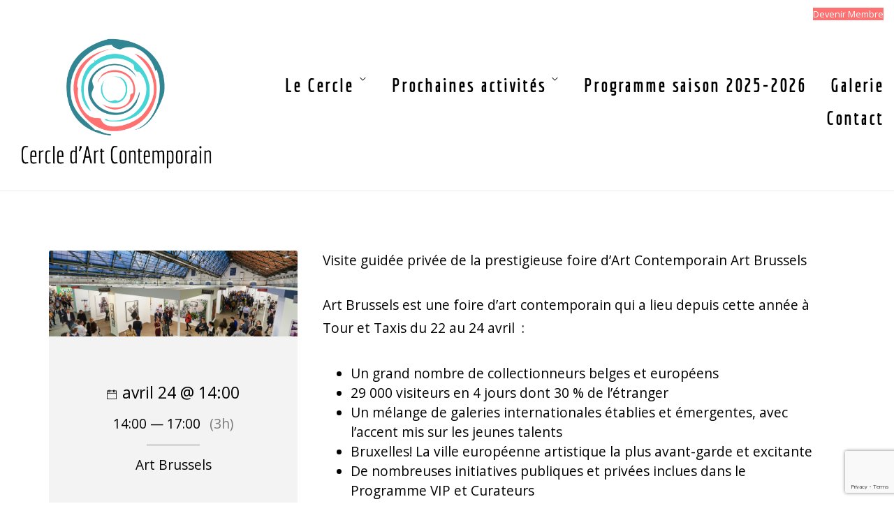

--- FILE ---
content_type: text/html; charset=UTF-8
request_url: https://www.cdac.eu/class/visite-dart-brussels/
body_size: 18651
content:
<!DOCTYPE html>
<html lang="fr-FR">
<head>
<meta charset="UTF-8" />
<meta name="apple-mobile-web-app-capable" content="yes">
<meta name="viewport" content="width=device-width, initial-scale=1, maximum-scale=1, user-scalable=0">
<link rel="profile" href="https://gmpg.org/xfn/11" />
<link rel="pingback" href="https://www.cdac.eu/xmlrpc.php" />
<meta name='robots' content='index, follow, max-image-preview:large, max-snippet:-1, max-video-preview:-1' />

	<!-- This site is optimized with the Yoast SEO plugin v26.8 - https://yoast.com/product/yoast-seo-wordpress/ -->
	<title>Visite d’Art Brussels - C D A C</title>
	<link rel="canonical" href="https://www.cdac.eu/class/visite-dart-brussels/" />
	<meta property="og:locale" content="fr_FR" />
	<meta property="og:type" content="article" />
	<meta property="og:title" content="Visite d’Art Brussels - C D A C" />
	<meta property="og:description" content="Visite guidée privée de la prestigieuse foire d’Art Contemporain Art Brussels Art Brussels est une foire d’art contemporain qui a lieu depuis cette année à Tour et Taxis du 22 au 24 avril  : Un grand nombre de collectionneurs belges et européens 29 000 visiteurs en 4 jours dont 30 % de l’étranger Un mélange de galeries internationales établies et émergentes, [&hellip;]" />
	<meta property="og:url" content="https://www.cdac.eu/class/visite-dart-brussels/" />
	<meta property="og:site_name" content="C D A C" />
	<meta property="article:publisher" content="https://www.facebook.com/cdartcontemporain/" />
	<meta property="og:image" content="https://www.cdac.eu/wp-content/uploads/2018/04/CDAC-LOGO2-siteweb.png" />
	<meta property="og:image:width" content="500" />
	<meta property="og:image:height" content="330" />
	<meta property="og:image:type" content="image/png" />
	<meta name="twitter:card" content="summary_large_image" />
	<meta name="twitter:label1" content="Durée de lecture estimée" />
	<meta name="twitter:data1" content="1 minute" />
	<script type="application/ld+json" class="yoast-schema-graph">{"@context":"https://schema.org","@graph":[{"@type":"WebPage","@id":"https://www.cdac.eu/class/visite-dart-brussels/","url":"https://www.cdac.eu/class/visite-dart-brussels/","name":"Visite d’Art Brussels - C D A C","isPartOf":{"@id":"https://www.cdac.eu/#website"},"datePublished":"2018-02-23T21:21:19+00:00","breadcrumb":{"@id":"https://www.cdac.eu/class/visite-dart-brussels/#breadcrumb"},"inLanguage":"fr-FR","potentialAction":[{"@type":"ReadAction","target":["https://www.cdac.eu/class/visite-dart-brussels/"]}]},{"@type":"BreadcrumbList","@id":"https://www.cdac.eu/class/visite-dart-brussels/#breadcrumb","itemListElement":[{"@type":"ListItem","position":1,"name":"Home","item":"https://www.cdac.eu/"},{"@type":"ListItem","position":2,"name":"Visite d’Art Brussels"}]},{"@type":"WebSite","@id":"https://www.cdac.eu/#website","url":"https://www.cdac.eu/","name":"C D A C","description":"Cercle d&#039;Art Contemporain","publisher":{"@id":"https://www.cdac.eu/#organization"},"potentialAction":[{"@type":"SearchAction","target":{"@type":"EntryPoint","urlTemplate":"https://www.cdac.eu/?s={search_term_string}"},"query-input":{"@type":"PropertyValueSpecification","valueRequired":true,"valueName":"search_term_string"}}],"inLanguage":"fr-FR"},{"@type":"Organization","@id":"https://www.cdac.eu/#organization","name":"Cercle D'Art Contemporain","url":"https://www.cdac.eu/","logo":{"@type":"ImageObject","inLanguage":"fr-FR","@id":"https://www.cdac.eu/#/schema/logo/image/","url":"https://www.cdac.eu/wp-content/uploads/2018/04/CDAC-LOGO2-siteweb.png","contentUrl":"https://www.cdac.eu/wp-content/uploads/2018/04/CDAC-LOGO2-siteweb.png","width":500,"height":330,"caption":"Cercle D'Art Contemporain"},"image":{"@id":"https://www.cdac.eu/#/schema/logo/image/"},"sameAs":["https://www.facebook.com/cdartcontemporain/","https://www.instagram.com/cercledartcontemporain_/","https://www.linkedin.com/in/cercle-d-art-contemporain-585aa595/"]}]}</script>
	<!-- / Yoast SEO plugin. -->


<link rel='dns-prefetch' href='//www.googletagmanager.com' />
<link rel='dns-prefetch' href='//fonts.googleapis.com' />
<link rel="alternate" type="application/rss+xml" title="C D A C &raquo; Flux" href="https://www.cdac.eu/feed/" />
<link rel="alternate" type="application/rss+xml" title="C D A C &raquo; Flux des commentaires" href="https://www.cdac.eu/comments/feed/" />
<link rel="alternate" title="oEmbed (JSON)" type="application/json+oembed" href="https://www.cdac.eu/wp-json/oembed/1.0/embed?url=https%3A%2F%2Fwww.cdac.eu%2Fclass%2Fvisite-dart-brussels%2F" />
<link rel="alternate" title="oEmbed (XML)" type="text/xml+oembed" href="https://www.cdac.eu/wp-json/oembed/1.0/embed?url=https%3A%2F%2Fwww.cdac.eu%2Fclass%2Fvisite-dart-brussels%2F&#038;format=xml" />
<style id='wp-img-auto-sizes-contain-inline-css' type='text/css'>
img:is([sizes=auto i],[sizes^="auto," i]){contain-intrinsic-size:3000px 1500px}
/*# sourceURL=wp-img-auto-sizes-contain-inline-css */
</style>
<style id='wp-emoji-styles-inline-css' type='text/css'>

	img.wp-smiley, img.emoji {
		display: inline !important;
		border: none !important;
		box-shadow: none !important;
		height: 1em !important;
		width: 1em !important;
		margin: 0 0.07em !important;
		vertical-align: -0.1em !important;
		background: none !important;
		padding: 0 !important;
	}
/*# sourceURL=wp-emoji-styles-inline-css */
</style>
<style id='wp-block-library-inline-css' type='text/css'>
:root{--wp-block-synced-color:#7a00df;--wp-block-synced-color--rgb:122,0,223;--wp-bound-block-color:var(--wp-block-synced-color);--wp-editor-canvas-background:#ddd;--wp-admin-theme-color:#007cba;--wp-admin-theme-color--rgb:0,124,186;--wp-admin-theme-color-darker-10:#006ba1;--wp-admin-theme-color-darker-10--rgb:0,107,160.5;--wp-admin-theme-color-darker-20:#005a87;--wp-admin-theme-color-darker-20--rgb:0,90,135;--wp-admin-border-width-focus:2px}@media (min-resolution:192dpi){:root{--wp-admin-border-width-focus:1.5px}}.wp-element-button{cursor:pointer}:root .has-very-light-gray-background-color{background-color:#eee}:root .has-very-dark-gray-background-color{background-color:#313131}:root .has-very-light-gray-color{color:#eee}:root .has-very-dark-gray-color{color:#313131}:root .has-vivid-green-cyan-to-vivid-cyan-blue-gradient-background{background:linear-gradient(135deg,#00d084,#0693e3)}:root .has-purple-crush-gradient-background{background:linear-gradient(135deg,#34e2e4,#4721fb 50%,#ab1dfe)}:root .has-hazy-dawn-gradient-background{background:linear-gradient(135deg,#faaca8,#dad0ec)}:root .has-subdued-olive-gradient-background{background:linear-gradient(135deg,#fafae1,#67a671)}:root .has-atomic-cream-gradient-background{background:linear-gradient(135deg,#fdd79a,#004a59)}:root .has-nightshade-gradient-background{background:linear-gradient(135deg,#330968,#31cdcf)}:root .has-midnight-gradient-background{background:linear-gradient(135deg,#020381,#2874fc)}:root{--wp--preset--font-size--normal:16px;--wp--preset--font-size--huge:42px}.has-regular-font-size{font-size:1em}.has-larger-font-size{font-size:2.625em}.has-normal-font-size{font-size:var(--wp--preset--font-size--normal)}.has-huge-font-size{font-size:var(--wp--preset--font-size--huge)}.has-text-align-center{text-align:center}.has-text-align-left{text-align:left}.has-text-align-right{text-align:right}.has-fit-text{white-space:nowrap!important}#end-resizable-editor-section{display:none}.aligncenter{clear:both}.items-justified-left{justify-content:flex-start}.items-justified-center{justify-content:center}.items-justified-right{justify-content:flex-end}.items-justified-space-between{justify-content:space-between}.screen-reader-text{border:0;clip-path:inset(50%);height:1px;margin:-1px;overflow:hidden;padding:0;position:absolute;width:1px;word-wrap:normal!important}.screen-reader-text:focus{background-color:#ddd;clip-path:none;color:#444;display:block;font-size:1em;height:auto;left:5px;line-height:normal;padding:15px 23px 14px;text-decoration:none;top:5px;width:auto;z-index:100000}html :where(.has-border-color){border-style:solid}html :where([style*=border-top-color]){border-top-style:solid}html :where([style*=border-right-color]){border-right-style:solid}html :where([style*=border-bottom-color]){border-bottom-style:solid}html :where([style*=border-left-color]){border-left-style:solid}html :where([style*=border-width]){border-style:solid}html :where([style*=border-top-width]){border-top-style:solid}html :where([style*=border-right-width]){border-right-style:solid}html :where([style*=border-bottom-width]){border-bottom-style:solid}html :where([style*=border-left-width]){border-left-style:solid}html :where(img[class*=wp-image-]){height:auto;max-width:100%}:where(figure){margin:0 0 1em}html :where(.is-position-sticky){--wp-admin--admin-bar--position-offset:var(--wp-admin--admin-bar--height,0px)}@media screen and (max-width:600px){html :where(.is-position-sticky){--wp-admin--admin-bar--position-offset:0px}}

/*# sourceURL=wp-block-library-inline-css */
</style><style id='global-styles-inline-css' type='text/css'>
:root{--wp--preset--aspect-ratio--square: 1;--wp--preset--aspect-ratio--4-3: 4/3;--wp--preset--aspect-ratio--3-4: 3/4;--wp--preset--aspect-ratio--3-2: 3/2;--wp--preset--aspect-ratio--2-3: 2/3;--wp--preset--aspect-ratio--16-9: 16/9;--wp--preset--aspect-ratio--9-16: 9/16;--wp--preset--color--black: #000000;--wp--preset--color--cyan-bluish-gray: #abb8c3;--wp--preset--color--white: #ffffff;--wp--preset--color--pale-pink: #f78da7;--wp--preset--color--vivid-red: #cf2e2e;--wp--preset--color--luminous-vivid-orange: #ff6900;--wp--preset--color--luminous-vivid-amber: #fcb900;--wp--preset--color--light-green-cyan: #7bdcb5;--wp--preset--color--vivid-green-cyan: #00d084;--wp--preset--color--pale-cyan-blue: #8ed1fc;--wp--preset--color--vivid-cyan-blue: #0693e3;--wp--preset--color--vivid-purple: #9b51e0;--wp--preset--gradient--vivid-cyan-blue-to-vivid-purple: linear-gradient(135deg,rgb(6,147,227) 0%,rgb(155,81,224) 100%);--wp--preset--gradient--light-green-cyan-to-vivid-green-cyan: linear-gradient(135deg,rgb(122,220,180) 0%,rgb(0,208,130) 100%);--wp--preset--gradient--luminous-vivid-amber-to-luminous-vivid-orange: linear-gradient(135deg,rgb(252,185,0) 0%,rgb(255,105,0) 100%);--wp--preset--gradient--luminous-vivid-orange-to-vivid-red: linear-gradient(135deg,rgb(255,105,0) 0%,rgb(207,46,46) 100%);--wp--preset--gradient--very-light-gray-to-cyan-bluish-gray: linear-gradient(135deg,rgb(238,238,238) 0%,rgb(169,184,195) 100%);--wp--preset--gradient--cool-to-warm-spectrum: linear-gradient(135deg,rgb(74,234,220) 0%,rgb(151,120,209) 20%,rgb(207,42,186) 40%,rgb(238,44,130) 60%,rgb(251,105,98) 80%,rgb(254,248,76) 100%);--wp--preset--gradient--blush-light-purple: linear-gradient(135deg,rgb(255,206,236) 0%,rgb(152,150,240) 100%);--wp--preset--gradient--blush-bordeaux: linear-gradient(135deg,rgb(254,205,165) 0%,rgb(254,45,45) 50%,rgb(107,0,62) 100%);--wp--preset--gradient--luminous-dusk: linear-gradient(135deg,rgb(255,203,112) 0%,rgb(199,81,192) 50%,rgb(65,88,208) 100%);--wp--preset--gradient--pale-ocean: linear-gradient(135deg,rgb(255,245,203) 0%,rgb(182,227,212) 50%,rgb(51,167,181) 100%);--wp--preset--gradient--electric-grass: linear-gradient(135deg,rgb(202,248,128) 0%,rgb(113,206,126) 100%);--wp--preset--gradient--midnight: linear-gradient(135deg,rgb(2,3,129) 0%,rgb(40,116,252) 100%);--wp--preset--font-size--small: 13px;--wp--preset--font-size--medium: 20px;--wp--preset--font-size--large: 36px;--wp--preset--font-size--x-large: 42px;--wp--preset--spacing--20: 0.44rem;--wp--preset--spacing--30: 0.67rem;--wp--preset--spacing--40: 1rem;--wp--preset--spacing--50: 1.5rem;--wp--preset--spacing--60: 2.25rem;--wp--preset--spacing--70: 3.38rem;--wp--preset--spacing--80: 5.06rem;--wp--preset--shadow--natural: 6px 6px 9px rgba(0, 0, 0, 0.2);--wp--preset--shadow--deep: 12px 12px 50px rgba(0, 0, 0, 0.4);--wp--preset--shadow--sharp: 6px 6px 0px rgba(0, 0, 0, 0.2);--wp--preset--shadow--outlined: 6px 6px 0px -3px rgb(255, 255, 255), 6px 6px rgb(0, 0, 0);--wp--preset--shadow--crisp: 6px 6px 0px rgb(0, 0, 0);}:where(.is-layout-flex){gap: 0.5em;}:where(.is-layout-grid){gap: 0.5em;}body .is-layout-flex{display: flex;}.is-layout-flex{flex-wrap: wrap;align-items: center;}.is-layout-flex > :is(*, div){margin: 0;}body .is-layout-grid{display: grid;}.is-layout-grid > :is(*, div){margin: 0;}:where(.wp-block-columns.is-layout-flex){gap: 2em;}:where(.wp-block-columns.is-layout-grid){gap: 2em;}:where(.wp-block-post-template.is-layout-flex){gap: 1.25em;}:where(.wp-block-post-template.is-layout-grid){gap: 1.25em;}.has-black-color{color: var(--wp--preset--color--black) !important;}.has-cyan-bluish-gray-color{color: var(--wp--preset--color--cyan-bluish-gray) !important;}.has-white-color{color: var(--wp--preset--color--white) !important;}.has-pale-pink-color{color: var(--wp--preset--color--pale-pink) !important;}.has-vivid-red-color{color: var(--wp--preset--color--vivid-red) !important;}.has-luminous-vivid-orange-color{color: var(--wp--preset--color--luminous-vivid-orange) !important;}.has-luminous-vivid-amber-color{color: var(--wp--preset--color--luminous-vivid-amber) !important;}.has-light-green-cyan-color{color: var(--wp--preset--color--light-green-cyan) !important;}.has-vivid-green-cyan-color{color: var(--wp--preset--color--vivid-green-cyan) !important;}.has-pale-cyan-blue-color{color: var(--wp--preset--color--pale-cyan-blue) !important;}.has-vivid-cyan-blue-color{color: var(--wp--preset--color--vivid-cyan-blue) !important;}.has-vivid-purple-color{color: var(--wp--preset--color--vivid-purple) !important;}.has-black-background-color{background-color: var(--wp--preset--color--black) !important;}.has-cyan-bluish-gray-background-color{background-color: var(--wp--preset--color--cyan-bluish-gray) !important;}.has-white-background-color{background-color: var(--wp--preset--color--white) !important;}.has-pale-pink-background-color{background-color: var(--wp--preset--color--pale-pink) !important;}.has-vivid-red-background-color{background-color: var(--wp--preset--color--vivid-red) !important;}.has-luminous-vivid-orange-background-color{background-color: var(--wp--preset--color--luminous-vivid-orange) !important;}.has-luminous-vivid-amber-background-color{background-color: var(--wp--preset--color--luminous-vivid-amber) !important;}.has-light-green-cyan-background-color{background-color: var(--wp--preset--color--light-green-cyan) !important;}.has-vivid-green-cyan-background-color{background-color: var(--wp--preset--color--vivid-green-cyan) !important;}.has-pale-cyan-blue-background-color{background-color: var(--wp--preset--color--pale-cyan-blue) !important;}.has-vivid-cyan-blue-background-color{background-color: var(--wp--preset--color--vivid-cyan-blue) !important;}.has-vivid-purple-background-color{background-color: var(--wp--preset--color--vivid-purple) !important;}.has-black-border-color{border-color: var(--wp--preset--color--black) !important;}.has-cyan-bluish-gray-border-color{border-color: var(--wp--preset--color--cyan-bluish-gray) !important;}.has-white-border-color{border-color: var(--wp--preset--color--white) !important;}.has-pale-pink-border-color{border-color: var(--wp--preset--color--pale-pink) !important;}.has-vivid-red-border-color{border-color: var(--wp--preset--color--vivid-red) !important;}.has-luminous-vivid-orange-border-color{border-color: var(--wp--preset--color--luminous-vivid-orange) !important;}.has-luminous-vivid-amber-border-color{border-color: var(--wp--preset--color--luminous-vivid-amber) !important;}.has-light-green-cyan-border-color{border-color: var(--wp--preset--color--light-green-cyan) !important;}.has-vivid-green-cyan-border-color{border-color: var(--wp--preset--color--vivid-green-cyan) !important;}.has-pale-cyan-blue-border-color{border-color: var(--wp--preset--color--pale-cyan-blue) !important;}.has-vivid-cyan-blue-border-color{border-color: var(--wp--preset--color--vivid-cyan-blue) !important;}.has-vivid-purple-border-color{border-color: var(--wp--preset--color--vivid-purple) !important;}.has-vivid-cyan-blue-to-vivid-purple-gradient-background{background: var(--wp--preset--gradient--vivid-cyan-blue-to-vivid-purple) !important;}.has-light-green-cyan-to-vivid-green-cyan-gradient-background{background: var(--wp--preset--gradient--light-green-cyan-to-vivid-green-cyan) !important;}.has-luminous-vivid-amber-to-luminous-vivid-orange-gradient-background{background: var(--wp--preset--gradient--luminous-vivid-amber-to-luminous-vivid-orange) !important;}.has-luminous-vivid-orange-to-vivid-red-gradient-background{background: var(--wp--preset--gradient--luminous-vivid-orange-to-vivid-red) !important;}.has-very-light-gray-to-cyan-bluish-gray-gradient-background{background: var(--wp--preset--gradient--very-light-gray-to-cyan-bluish-gray) !important;}.has-cool-to-warm-spectrum-gradient-background{background: var(--wp--preset--gradient--cool-to-warm-spectrum) !important;}.has-blush-light-purple-gradient-background{background: var(--wp--preset--gradient--blush-light-purple) !important;}.has-blush-bordeaux-gradient-background{background: var(--wp--preset--gradient--blush-bordeaux) !important;}.has-luminous-dusk-gradient-background{background: var(--wp--preset--gradient--luminous-dusk) !important;}.has-pale-ocean-gradient-background{background: var(--wp--preset--gradient--pale-ocean) !important;}.has-electric-grass-gradient-background{background: var(--wp--preset--gradient--electric-grass) !important;}.has-midnight-gradient-background{background: var(--wp--preset--gradient--midnight) !important;}.has-small-font-size{font-size: var(--wp--preset--font-size--small) !important;}.has-medium-font-size{font-size: var(--wp--preset--font-size--medium) !important;}.has-large-font-size{font-size: var(--wp--preset--font-size--large) !important;}.has-x-large-font-size{font-size: var(--wp--preset--font-size--x-large) !important;}
/*# sourceURL=global-styles-inline-css */
</style>

<style id='classic-theme-styles-inline-css' type='text/css'>
/*! This file is auto-generated */
.wp-block-button__link{color:#fff;background-color:#32373c;border-radius:9999px;box-shadow:none;text-decoration:none;padding:calc(.667em + 2px) calc(1.333em + 2px);font-size:1.125em}.wp-block-file__button{background:#32373c;color:#fff;text-decoration:none}
/*# sourceURL=/wp-includes/css/classic-themes.min.css */
</style>
<link rel='stylesheet' id='contact-form-7-css' href='https://www.cdac.eu/wp-content/plugins/contact-form-7/includes/css/styles.css?ver=6.1.4' type='text/css' media='all' />
<link rel='stylesheet' id='wcs-timetable-css' href='https://www.cdac.eu/wp-content/plugins/weekly-class/assets/front/css/timetable.css?ver=2.5.17' type='text/css' media='all' />
<style id='wcs-timetable-inline-css' type='text/css'>
.wcs-single__action .wcs-btn--action{color:rgba( 0,0,0,0.75);background-color:#FE7171}
/*# sourceURL=wcs-timetable-inline-css */
</style>
<link rel='stylesheet' id='xtender-style-css' href='https://www.cdac.eu/wp-content/plugins/xtender/assets/front/css/xtender.css?ver=1.3.1' type='text/css' media='all' />
<link rel='stylesheet' id='arte-style-parent-css' href='https://www.cdac.eu/wp-content/themes/arte/style.css?ver=6.9' type='text/css' media='all' />
<link rel='stylesheet' id='arte-style-css' href='https://www.cdac.eu/wp-content/themes/arte-child/style.css?ver=1.2.7.6' type='text/css' media='all' />
<style id='arte-style-inline-css' type='text/css'>
 body{font-family:'Open Sans',sans;font-weight:normal;font-size:1.125rem}h1,.h1{font-family:'Amatic SC';font-weight:normal;text-transform:none;font-size:3.328125rem;letter-spacing:-0.05em}@media(min-width:768px){h1,.h1{font-size:4.4375rem}}h2,.h2,.woocommerce.single .product[id] .product_title{font-family:'Amatic SC';font-weight:normal;text-transform:none;font-size:3.8125rem;letter-spacing:-0.04em}h3,.h3{font-family:'Amatic SC';font-weight:normal;text-transform:uppercase;font-size:2.625rem}h4,.h4{font-family:'Amatic SC';font-weight:normal;text-transform:uppercase;font-size:1.5rem;letter-spacing:0.15em}h5,.h5,body.woocommerce h2.woocommerce-loop-product__title.woocommerce-loop-product__title,.woocommerce-tabs .tabs > li > a{font-family:'Amatic SC';font-weight:normal;text-transform:capitalize;font-size:1.5rem}h6,.h6{font-family:'Amatic SC';font-weight:normal;text-transform:none;font-size:1.125rem}blockquote,blockquote p,.pullquote,.blockquote,.text-blockquote{font-family:'Playfair Display';font-weight:normal;font-style:italic;text-transform:none;font-size:1.4375rem}blockquote cite{font-family:'Open Sans',sans}.ct-main-navigation,input[type=text],input[type=email],input[type=name],textarea,select,.product_meta{font-family:'Economica';font-weight:normal;text-transform:none;font-size:1.125rem;letter-spacing:0.08em}input[type=submit],button{font-family:'Economica'}h1 small,h2 small,h3 small,h4 small{font-family:'Economica'}.font-family--h1{font-family:'Amatic SC'},.font-family--h2{font-family:'Amatic SC'},.font-family--h3{font-family:'Amatic SC'}#reviews .comment-text .star-rating,#reviews .comment-reply-title{font-family:'Amatic SC'}.xtd-recent-posts__post__title{font-family:'Amatic SC';font-weight:normal;text-transform:none;font-size:1.125rem}.sub-menu a,.children a{font-family:'Open Sans',sans;font-weight:normal}#footer .widget-title{font-family:'Economica';font-weight:normal;text-transform:none}table thead th{font-family:'Amatic SC';font-weight:normal;text-transform:capitalize}.btn,.wcs-more.wcs-btn--action,.vc_general.vc_btn3.vc_btn3,.button{font-family:'Economica';font-weight:normal;text-transform:none}.ct-header__main-heading small,.special-title em:first-child,.wcs-timetable--carousel .wcs-class__timestamp .date-day{font-family:'Playfair Display';font-weight:normal;font-style:italic}.ct-vc-text-separator{font-family:'Amatic SC';font-weight:normal}.wcs-timetable--week .wcs-class__title,.wcs-timetable--agenda .wcs-class__title{font-family:'Amatic SC'}.xtd-gmap-info{font-family:'Open Sans',sans;font-weight:normal;font-size:1.125rem}.xtd-timeline__item::before{font-family:'Amatic SC';font-weight:normal;text-transform:uppercase;font-size:1.5rem;letter-spacing:0.15em}
 body{background-color:rgba(255,255,255,1);color:rgba(0,0,0,1)}h1,.h1{color:rgba(0,0,0,1)}h2,.h2{color:rgba(0,0,0,1)}h3,.h3{color:rgba(254,113,113,1)}h4,.h4{color:rgba(254,113,113,1)}h5,.h5{color:rgba(254,113,113,1)}h6,.h6{color:rgba(254,113,113,1)}a{color:rgba(254,113,113,1)}a:hover{color:rgba(254,113,113,0.75)}.ct-content{border-color:rgba(0,0,0,0.15)}input[type=text],input[type=search],input[type=password],input[type=email],input[type=number],input[type=url],input[type=date],input[type=tel],select,textarea,.form-control{border:1px solid rgba(0,0,0,0.25);background-color:rgba(255,255,255,1);color:rgba(0,0,0,1)}input[type=text]:focus,input[type=search]:focus,input[type=password]:focus,input[type=email]:focus,input[type=number]:focus,input[type=url]:focus,input[type=date]:focus,input[type=tel]:focus,select:focus,textarea:focus,.form-control:focus{color:rgba(0,0,0,1);border-color:rgba(0,0,0,0.4);background-color:rgba(0,0,0,0.05)}select{background-image:url([data-uri]) !important}::-webkit-input-placeholder{color:rgba(0,0,0,0.6) !important}::-moz-placeholder{color:rgba(0,0,0,0.6) !important}:-ms-input-placeholder{color:rgba(0,0,0,0.6) !important}:-moz-placeholder{color:rgba(0,0,0,0.6) !important}::placeholder{color:rgba(0,0,0,0.6) !important}pre{color:rgba(0,0,0,1)}input[type=submit],input[type=button],button,.btn-primary,.vc_general.vc_btn3.vc_btn3.vc_btn3-style-btn-primary{background-color:rgba(254,113,113,1);color:rgba(255,255,255,1);border-color:rgba(254,113,113,1)}input[type=submit]:hover,input[type=submit]:active,input[type=button]:hover,input[type=button]:active,button:hover,button:active,.btn-primary:hover,.btn-primary:active,.btn-primary:active:hover,.vc_btn3.vc_btn3.vc_btn3-style-btn-primary:hover,.vc_general.vc_btn3.vc_btn3.vc_btn3-style-btn-outline-primary:hover{background-color:rgb(234,93,93);border-color:rgb(234,93,93)}.btn-link,.vc_general.vc_btn3.vc_btn3-style-btn-link{color:rgba(254,113,113,1)}.btn-link:hover,.vc_general.vc_btn3.vc_btn3-style-btn-link:hover{color:rgb(234,93,93)}.btn-link::after,.vc_general.vc_btn3.vc_btn3-style-btn-link::after{background-color:rgba(254,113,113,1);color:rgba(255,255,255,1)}.btn-link:hover::after{background-color:rgb(234,93,93)}.btn-outline-primary,.vc_general.vc_btn3.vc_btn3.vc_btn3-style-btn-outline-primary{border-color:rgba(254,113,113,1);color:rgba(254,113,113,1)}.btn-outline-primary:active,.btn-outline-primary:hover,.btn-outline-primary:hover:active,.btn-outline-primary:focus,.btn-outline-primary:disabled,.btn-outline-primary:disabled:hover,.vc_general.vc_btn3.vc_btn3.vc_btn3-style-btn-outline-primary:hover{border-color:rgba(254,113,113,1);background-color:rgba(254,113,113,1);color:rgba(255,255,255,1)}.color-primary,.color--primary{color:rgba(254,113,113,1)}.color-primary-inverted,.color--primary-inverted{color:rgba(0,0,0,1)}.color-primary--hover{color:rgb(234,93,93)}.color-text,.color--text{color:rgba(0,0,0,1)}.color-text-inverted,.color--text-inverted{color:rgba(255,255,255,1)}.color-bg,.vc_single_image-wrapper.ct-lightbox-video,.color--bg{color:rgba(255,255,255,1)}.color-bg-inverted,.color--bg-inverted{color:rgba(0,0,0,1)}.color--h1{color:rgba(0,0,0,1)}.color--h2{color:rgba(0,0,0,1)}.color--h3{color:rgba(254,113,113,1)}.color--h4{color:rgba(254,113,113,1)}.color-bg-bg,.bg-color--bg{background-color:rgba(255,255,255,1)}.color-bg-bg--75,.bg-color--bg-75{background-color:rgba(255,255,255,0.75)}.color-bg-primary,.bg-color--primary{background-color:rgba(254,113,113,1)}.color-bg-text,.bg-color--test{background-color:rgba(0,0,0,1)}.special-title::after{border-color:rgba(254,113,113,1)}.ct-header{color:rgba(0,0,0,1);background-color:rgba(255,255,255,0.95)}@media(min-width:576px){.ct-header{background-color:rgba(255,255,255,0)}}.ct-header__logo-nav a{color:rgba(0,0,0,1)}.ct-header__logo-nav a:hover{color:rgba(0,0,0,0.65)}.ct-menu--inverted .ct-header__wrapper:not(.ct-header__wrapper--stuck) .ct-header__logo-nav ul:not(.sub-menu) > li > a{color:rgba(255,255,255,1)}.ct-menu--inverted .ct-header__wrapper:not(.ct-header__wrapper--stuck) .ct-header__logo-nav ul:not(.sub-menu) > li > a:hover{color:rgba(255,255,255,0.85)}.ct-header__logo-nav .current-menu-ancestor > a,.ct-header__logo-nav .current-menu-parent > a,.ct-header__logo-nav .current-menu-item > a,.ct-header__logo-nav .current-page-parent > a,.ct-header__logo-nav .current_page_parent > a,.ct-header__logo-nav .current_page_ancestor > a,.ct-header__logo-nav .current-page-ancestor > a,.ct-header__logo-nav .current_page_item > a{color:rgba(254,113,113,1)}#ct-main-nav::before{background-color:rgba(255,255,255,0.9)}.ct-main-navigation .sub-menu,.ct-main-navigation .children{background-color:rgba(255,255,255,1)}.ct-main-navigation .sub-menu a,.ct-main-navigation .children a{color:rgba(0,0,0,1)}.ct-main-navigation .sub-menu a:hover,.ct-main-navigation .children a:hover{color:rgba(254,113,113,1)}.ct-header__wrapper--stuck{background-color:rgba(255,255,255,0.98)}.color-primary,.wpml-switcher .active,#ct-header__hero-navigator > a,.section-bullets,.special-title small:last-child,#ct-scroll-top{color:rgba(254,113,113,1)}.ct-layout--without-slider .ct-header__hero{color:rgba(0,0,0,1)}.ct-hero--without-image .ct-header__hero::after{background-color:rgba(246,246,246,1)}.ct-header__main-heading small,.ct-header__main-heading span,.ct-header__main-heading-excerpt{color:rgba(0,0,0,1)}.ct-header__main-heading-title h1,.ct-header__main-heading-title .h1{color:rgba(0,0,0,1)}.img-frame-small,.img-frame-large{background-color:rgba(255,255,255,1);border-color:rgba(255,255,255,1)}h1 small,h2 small,h3 small,h4 small{color:rgba(254,113,113,1)}.ct-social-box .fa-boxed.fa-envelope{color:rgba(0,0,0,1)}.ct-social-box .fa-boxed.fa-envelope::after{background-color:rgba(254,113,113,1)}h4.media-heading{color:rgba(254,113,113,1)}.comment-reply-link,.btn-outline-primary{color:rgba(254,113,113,1);border-color:rgba(254,113,113,1)}.comment-reply-link:hover,.btn-outline-primary:hover,.btn-outline-primary:hover:active,.btn-outline-primary:active{background-color:rgba(254,113,113,1);color:rgba(255,255,255,1);border-color:rgba(254,113,113,1)}.media.comment{border-color:rgba(0,0,0,0.125)}.ct-posts .ct-post.format-quote .ct-post__content{background-color:rgba(254,113,113,1)}.ct-posts .ct-post.format-quote blockquote,.ct-posts .ct-post.format-quote blockquote cite,.ct-posts .ct-post.format-quote blockquote cite::before{color:rgba(255,255,255,1)}.ct-posts .ct-post.format-link{border-color:rgba(0,0,0,0.125)}.pagination .current{color:rgba(255,255,255,1)}.pagination .nav-links .current::before{background-color:rgba(254,113,113,1)}.pagination .current{color:rgba(255,255,255,1)}.pagination a{color:rgb(234,93,93)}.pagination .nav-links .prev,.pagination .nav-links .next{border-color:rgba(254,113,113,1)}.ct-sidebar .widget_archive,.ct-sidebar .widget_categories{color:rgba(0,0,0,0.35)}.ct-sidebar ul li::before{color:rgba(0,0,0,1)}.ct-sidebar .sidebar-widget .widget-title::after{border-color:rgba(0,0,0,1)}.ct-sidebar .sidebar-widget .widget-title,.ct-sidebar .sidebar-widget .widget-title a{color:rgba(254,113,113,1)}.ct-sidebar .sidebar-widget.widget_tag_cloud .tag{color:rgba(255,255,255,1)}.ct-sidebar .sidebar-widget.widget_tag_cloud .tag::before{background-color:rgba(0,0,0,1)}.ct-sidebar .sidebar-widget.widget_tag_cloud .tag.x-large::before{background-color:rgba(254,113,113,1)}#wp-calendar thead th,#wp-calendar tbody td{border-color:rgba(0,0,0,0.125)}.ct-footer{background-color:rgba(50,133,146,1);color:rgba(167,167,167,1)}.ct-footer a{color:rgba(255,255,255,1)}.ct-footer .widget-title{color:rgba(255,255,255,1)}blockquote,blockquote cite::before,q,q cite::before{color:rgba(254,113,113,1)}blockquote cite,q site{color:rgba(0,0,0,1)}table{border-color:rgba(0,0,0,0.15)}table thead th{color:rgba(254,113,113,1)}.ct-vc-recent-news-post{border-color:rgba(0,0,0,0.125)}.ct-vc-recent-news-post .ti-calendar{color:rgba(254,113,113,1)}.ct-vc-services-carousel__item-title{color:rgba(254,113,113,1)}.ct-vc-services-carousel__item{background-color:rgba(255,255,255,1)}.wcs-timetable--week .wcs-class__title,.wcs-timetable--agenda .wcs-class__title,.wcs-timetable--compact-list .wcs-class__title{color:rgba(254,113,113,1)}.wcs-timetable--carousel .wcs-class__title{color:rgba(254,113,113,1) !important}.wcs-timetable__carousel .wcs-class__title::after,.wcs-timetable__carousel .owl-prev,.wcs-timetable__carousel .owl-next{border-color:rgba(254,113,113,1);color:rgba(254,113,113,1)}.wcs-timetable--carousel .wcs-class__title small{color:rgba(0,0,0,1)}body .wcs-timetable--carousel .wcs-btn--action{background-color:rgba(254,113,113,1);color:rgba(255,255,255,1)}body .wcs-timetable--carousel .wcs-btn--action:hover{background-color:rgb(234,93,93);color:rgba(255,255,255,1)}.wcs-timetable__container .wcs-filters__filter-wrapper:hover{color:rgba(254,113,113,1) !important}.wcs-timetable--compact-list .wcs-day__wrapper{background-color:rgba(254,113,113,0.8);color:rgba(255,255,255,1)}.wcs-timetable__week,.wcs-timetable__week .wcs-day,.wcs-timetable__week .wcs-class,.wcs-timetable__week .wcs-day__title{border-color:rgba(0,0,0,0.125)}.wcs-timetable__week .wcs-class{background-color:rgba(255,255,255,1)}.wcs-timetable__week .wcs-day__title,.wcs-timetable__week .wcs-class__instructors::before{color:rgba(254,113,113,1) !important}.wcs-timetable__week .wcs-day__title::before{background-color:rgba(0,0,0,1)}.wcs-timetable__week .wcs-class__title::after{color:rgba(255,255,255,1);background-color:rgba(254,113,113,1)}.wcs-filters__title{color:rgba(254,113,113,1) !important}.xtd-carousel-mini,.xtd-carousel-mini .owl-image-link:hover::after{color:rgba(254,113,113,1) !important}.xtd-carousel-mini .onclick-video_link a::before{background-color:rgba(254,113,113,0.85)}.xtd-carousel-mini .onclick-video_link a::after{color:rgba(255,255,255,1)}.xtd-carousel-mini .onclick-video_link a:hover::after{background-color:rgba(254,113,113,0.98)}.wcs-modal:not(.wcs-modal--large) .wcs-modal__title,.wcs-modal:not(.wcs-modal--large) .wcs-modal__close{color:rgba(255,255,255,1)}.wcs-modal:not(.wcs-modal--large) .wcs-btn--action.wcs-btn--action{background-color:rgba(254,113,113,1);color:rgba(255,255,255,1)}.wcs-modal:not(.wcs-modal--large) .wcs-btn--action.wcs-btn--action:hover{background-color:rgb(234,93,93);color:rgba(255,255,255,1)}.wcs-timetable--agenda .wcs-timetable__agenda-data .wcs-class__duration::after{border-color:rgba(254,113,113,1)}.wcs-timetable--agenda .wcs-timetable__agenda-data .wcs-class__time,.wcs-timetable--compact-list .wcs-class__time{color:rgba(0,0,0,0.75)}.wcs-modal:not(.wcs-modal--large),div.pp_overlay.pp_overlay{background-color:rgba(254,113,113,0.97) !important}.mfp-bg{background-color:rgba(255,255,255,0.95) !important}.owl-image-link::before{color:rgba(255,255,255,1)}.owl-nav .owl-prev::before,.owl-nav .owl-next::after,.owl-dots{color:rgba(254,113,113,1) !important}.xtd-ninja-modal-container{background-color:rgba(255,255,255,1)}.xtd-recent-posts__post__date::before{color:rgba(254,113,113,1)}.xtd-gmap-info{background-color:rgba(255,255,255,1);color:rgba(0,0,0,1)}.fa-boxed{background-color:rgba(254,113,113,1);color:rgba(255,255,255,1)}.xtd-timeline__item::before{color:rgba(254,113,113,1)}.xtd-timeline__item::after{background-color:rgba(254,113,113,1)}.xtd-offset-frame::before{color:rgba(254,113,113,1)}.xtd-timeline::before{border-color:rgba(254,113,113,1)}
 .ct-layout--fixed .container-fluid{max-width:1599px}@media(min-width:1599px){.bullets-container,#ct-header__hero-navigator{display:block}}.ct-header{padding:0.625rem 0 0.625rem}.ct-header__main-heading .container-fluid{flex-basis:1599px;-webkit-flex-basis:1599px;-moz-flex-basis:1599px}.ct-header__main-heading-title{padding-top:3.125rem;padding-bottom:3.125rem}
/*# sourceURL=arte-style-inline-css */
</style>
<link rel='stylesheet' id='arte-google-fonts-css' href='//fonts.googleapis.com/css?family=Open+Sans:400%7CAmatic+SC:400%7CEconomica:400%7CPlayfair+Display:400,400italic&#038;subset=latin' type='text/css' media='all' />
<link rel='stylesheet' id='cf7cf-style-css' href='https://www.cdac.eu/wp-content/plugins/cf7-conditional-fields/style.css?ver=2.6.7' type='text/css' media='all' />
<link rel='stylesheet' id='bsf-Defaults-css' href='https://www.cdac.eu/wp-content/uploads/smile_fonts/Defaults/Defaults.css?ver=3.19.19' type='text/css' media='all' />
<script type="text/javascript" src="https://www.cdac.eu/wp-includes/js/jquery/jquery.min.js?ver=3.7.1" id="jquery-core-js"></script>
<script type="text/javascript" src="https://www.cdac.eu/wp-includes/js/jquery/jquery-migrate.min.js?ver=3.4.1" id="jquery-migrate-js"></script>
<script type="text/javascript" src="https://www.cdac.eu/wp-content/plugins/revslider/public/assets/js/rbtools.min.js?ver=6.5.14" async id="tp-tools-js"></script>
<script type="text/javascript" src="https://www.cdac.eu/wp-content/plugins/revslider/public/assets/js/rs6.min.js?ver=6.5.14" async id="revmin-js"></script>
<script type="text/javascript" src="https://maps.googleapis.com/maps/api/js?key=AIzaSyDD0NndCBAFVlPsiw1_WIJg2MvsEqeIikk" id="curly-google-maps-js"></script>
<script type="text/javascript" src="https://www.cdac.eu/wp-content/plugins/xtender/dev/libs/gmaps3/gmap3.min.js" id="curly-gmaps3-js"></script>

<!-- Extrait de code de la balise Google (gtag.js) ajouté par Site Kit -->
<!-- Extrait Google Analytics ajouté par Site Kit -->
<script type="text/javascript" src="https://www.googletagmanager.com/gtag/js?id=GT-TQLV5FD" id="google_gtagjs-js" async></script>
<script type="text/javascript" id="google_gtagjs-js-after">
/* <![CDATA[ */
window.dataLayer = window.dataLayer || [];function gtag(){dataLayer.push(arguments);}
gtag("set","linker",{"domains":["www.cdac.eu"]});
gtag("js", new Date());
gtag("set", "developer_id.dZTNiMT", true);
gtag("config", "GT-TQLV5FD", {"googlesitekit_post_type":"class"});
//# sourceURL=google_gtagjs-js-after
/* ]]> */
</script>
<script type="text/javascript" src="https://maps.googleapis.com/maps/api/js?key=AIzaSyDD0NndCBAFVlPsiw1_WIJg2MvsEqeIikk&amp;sensor=1&amp;v=3" id="google-maps-js-js"></script>
<script></script><link rel="https://api.w.org/" href="https://www.cdac.eu/wp-json/" /><link rel="alternate" title="JSON" type="application/json" href="https://www.cdac.eu/wp-json/wp/v2/class/2733" /><link rel="EditURI" type="application/rsd+xml" title="RSD" href="https://www.cdac.eu/xmlrpc.php?rsd" />
<meta name="generator" content="WordPress 6.9" />
<link rel='shortlink' href='https://www.cdac.eu/?p=2733' />
<meta name="generator" content="Site Kit by Google 1.170.0" /><style type="text/css" media="all" id="wcs_styles"></style><script type="text/javascript">
(function(url){
	if(/(?:Chrome\/26\.0\.1410\.63 Safari\/537\.31|WordfenceTestMonBot)/.test(navigator.userAgent)){ return; }
	var addEvent = function(evt, handler) {
		if (window.addEventListener) {
			document.addEventListener(evt, handler, false);
		} else if (window.attachEvent) {
			document.attachEvent('on' + evt, handler);
		}
	};
	var removeEvent = function(evt, handler) {
		if (window.removeEventListener) {
			document.removeEventListener(evt, handler, false);
		} else if (window.detachEvent) {
			document.detachEvent('on' + evt, handler);
		}
	};
	var evts = 'contextmenu dblclick drag dragend dragenter dragleave dragover dragstart drop keydown keypress keyup mousedown mousemove mouseout mouseover mouseup mousewheel scroll'.split(' ');
	var logHuman = function() {
		if (window.wfLogHumanRan) { return; }
		window.wfLogHumanRan = true;
		var wfscr = document.createElement('script');
		wfscr.type = 'text/javascript';
		wfscr.async = true;
		wfscr.src = url + '&r=' + Math.random();
		(document.getElementsByTagName('head')[0]||document.getElementsByTagName('body')[0]).appendChild(wfscr);
		for (var i = 0; i < evts.length; i++) {
			removeEvent(evts[i], logHuman);
		}
	};
	for (var i = 0; i < evts.length; i++) {
		addEvent(evts[i], logHuman);
	}
})('//www.cdac.eu/?wordfence_lh=1&hid=E7D55BE31E36C92FA7F32DB8BDB86914');
</script> 
<!-- Global site tag (gtag.js) - Google Analytics -->
<script async src="https://www.googletagmanager.com/gtag/js?id=UA-116833925-1"></script>
<script>
  window.dataLayer = window.dataLayer || [];
  function gtag(){dataLayer.push(arguments);}
  gtag('js', new Date());

  gtag('config', 'UA-116833925-1');
</script>

<meta name="generator" content="Powered by WPBakery Page Builder - drag and drop page builder for WordPress."/>
<meta name="generator" content="Powered by Slider Revolution 6.5.14 - responsive, Mobile-Friendly Slider Plugin for WordPress with comfortable drag and drop interface." />
<link rel="icon" href="https://www.cdac.eu/wp-content/uploads/2018/04/favicon.jpg" sizes="32x32" />
<link rel="icon" href="https://www.cdac.eu/wp-content/uploads/2018/04/favicon.jpg" sizes="192x192" />
<link rel="apple-touch-icon" href="https://www.cdac.eu/wp-content/uploads/2018/04/favicon.jpg" />
<meta name="msapplication-TileImage" content="https://www.cdac.eu/wp-content/uploads/2018/04/favicon.jpg" />
<script>function setREVStartSize(e){
			//window.requestAnimationFrame(function() {
				window.RSIW = window.RSIW===undefined ? window.innerWidth : window.RSIW;
				window.RSIH = window.RSIH===undefined ? window.innerHeight : window.RSIH;
				try {
					var pw = document.getElementById(e.c).parentNode.offsetWidth,
						newh;
					pw = pw===0 || isNaN(pw) ? window.RSIW : pw;
					e.tabw = e.tabw===undefined ? 0 : parseInt(e.tabw);
					e.thumbw = e.thumbw===undefined ? 0 : parseInt(e.thumbw);
					e.tabh = e.tabh===undefined ? 0 : parseInt(e.tabh);
					e.thumbh = e.thumbh===undefined ? 0 : parseInt(e.thumbh);
					e.tabhide = e.tabhide===undefined ? 0 : parseInt(e.tabhide);
					e.thumbhide = e.thumbhide===undefined ? 0 : parseInt(e.thumbhide);
					e.mh = e.mh===undefined || e.mh=="" || e.mh==="auto" ? 0 : parseInt(e.mh,0);
					if(e.layout==="fullscreen" || e.l==="fullscreen")
						newh = Math.max(e.mh,window.RSIH);
					else{
						e.gw = Array.isArray(e.gw) ? e.gw : [e.gw];
						for (var i in e.rl) if (e.gw[i]===undefined || e.gw[i]===0) e.gw[i] = e.gw[i-1];
						e.gh = e.el===undefined || e.el==="" || (Array.isArray(e.el) && e.el.length==0)? e.gh : e.el;
						e.gh = Array.isArray(e.gh) ? e.gh : [e.gh];
						for (var i in e.rl) if (e.gh[i]===undefined || e.gh[i]===0) e.gh[i] = e.gh[i-1];
											
						var nl = new Array(e.rl.length),
							ix = 0,
							sl;
						e.tabw = e.tabhide>=pw ? 0 : e.tabw;
						e.thumbw = e.thumbhide>=pw ? 0 : e.thumbw;
						e.tabh = e.tabhide>=pw ? 0 : e.tabh;
						e.thumbh = e.thumbhide>=pw ? 0 : e.thumbh;
						for (var i in e.rl) nl[i] = e.rl[i]<window.RSIW ? 0 : e.rl[i];
						sl = nl[0];
						for (var i in nl) if (sl>nl[i] && nl[i]>0) { sl = nl[i]; ix=i;}
						var m = pw>(e.gw[ix]+e.tabw+e.thumbw) ? 1 : (pw-(e.tabw+e.thumbw)) / (e.gw[ix]);
						newh =  (e.gh[ix] * m) + (e.tabh + e.thumbh);
					}
					var el = document.getElementById(e.c);
					if (el!==null && el) el.style.height = newh+"px";
					el = document.getElementById(e.c+"_wrapper");
					if (el!==null && el) {
						el.style.height = newh+"px";
						el.style.display = "block";
					}
				} catch(e){
					console.log("Failure at Presize of Slider:" + e)
				}
			//});
		  };</script>
		<style type="text/css" id="wp-custom-css">
			/*MENU NAVIG*/
#menu-menu {
	font-size: 1.5rem !important;
	font-weight: 600;
	letter-spacing: 3px;
}

@media (min-width: 1200px){
ul.ct-main-navigation > li, div.ct-main-navigation > ul > li {
    margin-left: 2rem;
}
	
.ct-main-navigation .sub-menu, .ct-main-navigation .children {
    width: 17rem;
	}	
	
#menu-item-2082 > ul {
    width: 7rem;
	}	
}

.ct-main-navigation .sub-menu a
{
	font-size:80%;
}

#absolute-footer {
    font-size: 1rem;
}

/*Fait disparaitre barre verticale*/
.ct-content{
	overflow: hidden;
}

/*Modification banner*/
.container-fluid {
}

.ct-header__wrapper--stuck {
    background-color: rgb(255, 255, 255);
	margin-left: 0px !important;
}

body > div.ct-site > header > div > div > div > div.ct-header__logo-nav > a > img {
	height:200px;
}

.ct-header__wrapper--stuck::before {
    opacity: 0;

	}

.ct-header__logo-nav a:hover {
    color: #FE7171;
}

/*Sous menu*/
.sub-menu a, .children a {
    /*font-family: 'Amatic SC';*/
    /*font-weight: normal;*/
}

/*Btn Toolbar*/
body > div.ct-site > header > div > div > div > div.ct-header__toolbar > a {
	/*font-size:normal;*/
	font-family:"Open Sans";
}

/*: qui clignotent dans les events*/
.wcs-addons--blink{animation: none !important;-webkit-animation:none !important;}

/*Bg Description evenements*/
.wcs-modal--large .wcs-modal__inner-side {
    background-color: #065866F2;
}

/*Bouton inscrivez-vous*/
.wcs-modal--large .wcs-btn {
    background-color: #065866;
	  font-size: 2rem;
}

/*Caroussel pg accueil*/
.wcs-timetable--carousel .wcs-class__title.h2 {
	font-size: 200%;
}

.wcs-timetable--carousel .wcs-class__timestamp.h4 {
    font-size: 1.5rem; 
}

/*Titre blog*/
div.vc_custom_heading.titre-blog.vc_gitem-post-data.vc_gitem-post-data-source-post_title > h4{
	font-weight: bold;
}

/*Bouton Grid Blog*/
.vc_general.vc_btn3.vc_btn3 {
    font-family: 'Open Sans';
	background-color: #fe7171;
}

/*Calendrier*/
.wcs-timetable__monthly-schedule .fc-toolbar.fc-header-toolbar .fc-center h2 {
    color: #328592;
}

/*Bouton modal*/
.wpcf7-form input.wpcf7-submit {
    font-size: 1.5rem;
}

/*Titre Accordeon Galeries Photos*/
.wpb-js-composer .vc_tta-color-pink.vc_tta-style-modern .vc_tta-panel .vc_tta-panel-title>a {
   font-family: 'economica';
   letter-spacing: normal;
}

/*Titre newsletter footer*/
#absolute-footer .sidebar-widget .widget-title, #mc4wp_form_widget-2 > h5 {
    font-size: 2em;
    font-family: 'economica';
    text-transform: none;
}

/*Supprimer Header page Blog*/
.ct-hero--text-center .ct-header__main-heading {
    display: none;
}

/*Agrandis les titres de qui sommes nous ?*/
.titre-centre{
	font-size:1.5em;
	font-weight: 600;
}

#activites > div:nth-child(1) > div > div > div > div > h4, #equipe > div:nth-child(1) > div > div > div > div > h4, #post-2548 > div:nth-child(3) > div > div > div > div > h4{
    font-weight: bold;		
}

/*QUi somme nous - regle taille image de l'equipe*/
.ult-ib-effect-style13.ult-ib2-min-height img {
    width: auto;
}

/*efface le bord pour interractive banner effect 13*/
.ult-ib-effect-style13.ult-ib2-min-height img {
    /* width: auto!important; */
    max-width: none!important;
    height: 100%;
}

/*Centre le titre Temoignages*/
.center-icone{
	display:flex;
	justify-content:center;
	align-items:center;
}

/*Change la couleur du calendrier*/
.wcs-timetable--1 .wcs-timetable__monthly-schedule .fc-event:not(.wcs-class--past-event)::before {
    background-color: #fe7171;
}

/*Marge widget*/
.margin-widget{
	margin-top: 30px;	
}

/*CSS du modal evenement*/
.wcs-modal h2 small {
    font-size: 1.5rem;
	    color: rgb(255, 255, 255);
    font-weight: bold;
}

.wcs-modal h2 {
	font-size: 3rem; 
}

/*Corrige couleurs lien dans les evenements et modals*/
.wcs-modal a:not(.wcs-btn):not(.wcs-modal__close), .wcs-timetable__container a:not(.wcs-btn) {
    color: #fe7171
}

/*Taille Date Actualité*/
.wcs-timetable__list .wcs-class .wcs-class__time {
    font-size: 2.0rem;
}

/*Taille except plain list*/
.wcs-class__excerpt{
	font-size:1.10rem;
}

/*Taille titre plain list*/
@media (min-width: 992px){
.wcs-timetable__list .wcs-class__title {
    font-size: 200%;
}
}

/*PositionLogo de la barre de recherche*/
.xtd_search .ti-search {
    left: 85%;
}

/*Correction bug background email*/
input[type=email]:focus, input[type=text]:focus {
	    background-color: rgb(255, 255, 255);
	
}



/*Met en minuscule dans contact*/
.pas-de-maj, .aio-icon-component, .aio-icon-title {
	text-transform: lowercase;
}


/*Supprimer les boutons dans le calendrier*/
#wcs-app-1 > div > div.fc-toolbar.fc-header-toolbar > div.fc-left > button, #wcs-app-1 > div > div.fc-toolbar.fc-header-toolbar > div.fc-right > div{ display:none}


/*Couleur btn de la page event*/
.wcs-single__action .wcs-btn--action {
    color: rgb(255, 255, 255);
}		</style>
		<noscript><style> .wpb_animate_when_almost_visible { opacity: 1; }</style></noscript><link rel='stylesheet' id='rs-plugin-settings-css' href='https://www.cdac.eu/wp-content/plugins/revslider/public/assets/css/rs6.css?ver=6.5.14' type='text/css' media='all' />
<style id='rs-plugin-settings-inline-css' type='text/css'>
#rs-demo-id {}
/*# sourceURL=rs-plugin-settings-inline-css */
</style>
</head>

<body data-rsssl=1 class="wp-singular class-template-default single single-class postid-2733 wp-theme-arte wp-child-theme-arte-child ct-layout--full ct-layout--fixed ct-layout--without-slider ct-hero--without-image ct-menu--align-right ct-menu--fixed ct-menu--normal  ct-hero--center ct-hero--middle ct-hero--text-center ct-content-without-vc wpb-js-composer js-comp-ver-7.4 vc_responsive" itemscope itemtype="http://schema.org/WebPage">
	<div class="ct-site">
		<header class="ct-header" itemscope itemtype="http://schema.org/WPHeader">
  <div class="ct-header__wrapper">
    <div class="container-fluid">
      <div class="ct-header__toolbar">
  <a class='btn btn-primary btn-sm' href='https://cdac.eu/devenir-membre' role='button' target='__self'> Devenir Membre </a></div>
      <div class="ct-header__logo-nav">
  <a href="https://www.cdac.eu/" rel="home" class="ct-logo">
              <img class="ct-logo__image" src='https://www.cdac.eu/wp-content/uploads/2018/04/CDAC-LOGO2-siteweb.png'  alt='C D A C'>
  </a>
  <label id="ct-main-nav__toggle-navigation" for="ct-main-nav__toggle-navigation-main">Menu <i class="ti-align-justify"></i></label>
<div id='ct-main-nav'>
	<input type="checkbox" hidden id="ct-main-nav__toggle-navigation-main">
	<nav id="ct-main-nav__wrapper" itemscope itemtype="http://schema.org/SiteNavigationElement">
		<ul id="menu-menu" class="ct-main-navigation"><li id="menu-item-3275" class="menu-item menu-item-type-custom menu-item-object-custom menu-item-has-children menu-item-3275"><a href="#">Le Cercle</a>
<ul class="sub-menu">
	<li id="menu-item-3276" class="menu-item menu-item-type-post_type menu-item-object-page menu-item-3276"><a href="https://www.cdac.eu/cercle-dart-contemporain/qui-sommes-nous/">Qui sommes-nous ?</a></li>
	<li id="menu-item-3285" class="menu-item menu-item-type-custom menu-item-object-custom menu-item-has-children menu-item-3285"><a href="#">Les membres</a>
	<ul class="sub-menu">
		<li id="menu-item-3286" class="menu-item menu-item-type-post_type menu-item-object-page menu-item-3286"><a href="https://www.cdac.eu/les-membres/">Nos membres</a></li>
		<li id="menu-item-3287" class="menu-item menu-item-type-post_type menu-item-object-page menu-item-3287"><a href="https://www.cdac.eu/les-membres/devenir-membre/">Devenir membre</a></li>
		<li id="menu-item-3328" class="menu-item menu-item-type-custom menu-item-object-custom menu-item-has-children menu-item-3328"><a href="#">L&rsquo;actualité de nos membres</a>
		<ul class="sub-menu">
			<li id="menu-item-8366" class="menu-item menu-item-type-post_type menu-item-object-page menu-item-8366"><a href="https://www.cdac.eu/les-membres/actualites-de-nos-membres-2022/">2022</a></li>
			<li id="menu-item-8131" class="menu-item menu-item-type-post_type menu-item-object-page menu-item-8131"><a href="https://www.cdac.eu/les-membres/actualites-de-nos-membres-2021/">2021</a></li>
			<li id="menu-item-6871" class="menu-item menu-item-type-post_type menu-item-object-page menu-item-6871"><a href="https://www.cdac.eu/les-membres/actualites-de-nos-membres-2020/">2020</a></li>
			<li id="menu-item-5285" class="menu-item menu-item-type-post_type menu-item-object-page menu-item-5285"><a href="https://www.cdac.eu/les-membres/actualites-de-nos-membres-2019/">L’actualité de nos membres en 2019</a></li>
			<li id="menu-item-3288" class="menu-item menu-item-type-post_type menu-item-object-page menu-item-3288"><a href="https://www.cdac.eu/les-membres/actualites-de-nos-membres-2/">2018</a></li>
			<li id="menu-item-3289" class="menu-item menu-item-type-post_type menu-item-object-page menu-item-3289"><a href="https://www.cdac.eu/les-membres/actualites-de-nos-membres-2017/">2017</a></li>
			<li id="menu-item-3308" class="menu-item menu-item-type-post_type menu-item-object-page menu-item-3308"><a href="https://www.cdac.eu/?page_id=3306">2016</a></li>
		</ul>
</li>
	</ul>
</li>
	<li id="menu-item-3277" class="menu-item menu-item-type-post_type menu-item-object-page menu-item-3277"><a href="https://www.cdac.eu/cercle-dart-contemporain/partenaires/">Partenaires</a></li>
</ul>
</li>
<li id="menu-item-5148" class="menu-item menu-item-type-custom menu-item-object-custom menu-item-has-children menu-item-5148"><a href="#">Prochaines activités</a>
<ul class="sub-menu">
	<li id="menu-item-13496" class="menu-item menu-item-type-post_type menu-item-object-page menu-item-13496"><a href="https://www.cdac.eu/cercle-dart-contemporain/activites/activites-2026/">2026</a></li>
	<li id="menu-item-9874" class="menu-item menu-item-type-post_type menu-item-object-page menu-item-9874"><a href="https://www.cdac.eu/cercle-dart-contemporain/activites/activites-2025/">2025</a></li>
	<li id="menu-item-9304" class="menu-item menu-item-type-post_type menu-item-object-page menu-item-9304"><a href="https://www.cdac.eu/cercle-dart-contemporain/activites/activites-2024/">2024</a></li>
	<li id="menu-item-8920" class="menu-item menu-item-type-post_type menu-item-object-page menu-item-8920"><a href="https://www.cdac.eu/cercle-dart-contemporain/activites/activites-2023-2/">2023</a></li>
	<li id="menu-item-8367" class="menu-item menu-item-type-post_type menu-item-object-page menu-item-8367"><a href="https://www.cdac.eu/cercle-dart-contemporain/activites/activites-2022-2/">2022</a></li>
	<li id="menu-item-13497" class="menu-item menu-item-type-custom menu-item-object-custom menu-item-has-children menu-item-13497"><a href="#">Années précédentes</a>
	<ul class="sub-menu">
		<li id="menu-item-7941" class="menu-item menu-item-type-post_type menu-item-object-page menu-item-7941"><a href="https://www.cdac.eu/cercle-dart-contemporain/activites/activites-2021-2/">2021</a></li>
		<li id="menu-item-6864" class="menu-item menu-item-type-post_type menu-item-object-page menu-item-6864"><a href="https://www.cdac.eu/cercle-dart-contemporain/activites/activites-2020/">2020</a></li>
		<li id="menu-item-5147" class="menu-item menu-item-type-post_type menu-item-object-page menu-item-5147"><a href="https://www.cdac.eu/cercle-dart-contemporain/activites/activites-2019/">2019</a></li>
		<li id="menu-item-3279" class="menu-item menu-item-type-post_type menu-item-object-page menu-item-3279"><a href="https://www.cdac.eu/cercle-dart-contemporain/activites/activites-2018/">2018</a></li>
		<li id="menu-item-3283" class="menu-item menu-item-type-post_type menu-item-object-page menu-item-3283"><a href="https://www.cdac.eu/cercle-dart-contemporain/activites/activites-2017/">2017</a></li>
		<li id="menu-item-3282" class="menu-item menu-item-type-post_type menu-item-object-page menu-item-3282"><a href="https://www.cdac.eu/cercle-dart-contemporain/activites/activites-2016/">2016</a></li>
		<li id="menu-item-3281" class="menu-item menu-item-type-post_type menu-item-object-page menu-item-3281"><a href="https://www.cdac.eu/cercle-dart-contemporain/activites/activites-2015/">2015</a></li>
		<li id="menu-item-3280" class="menu-item menu-item-type-post_type menu-item-object-page menu-item-3280"><a href="https://www.cdac.eu/cercle-dart-contemporain/activites/activites-2014/">2014</a></li>
	</ul>
</li>
</ul>
</li>
<li id="menu-item-3529" class="menu-item menu-item-type-post_type menu-item-object-page menu-item-3529"><a href="https://www.cdac.eu/le-programme/">Programme saison 2025-2026</a></li>
<li id="menu-item-3290" class="menu-item menu-item-type-post_type menu-item-object-page menu-item-3290"><a href="https://www.cdac.eu/galerie-photos-2/">Galerie</a></li>
<li id="menu-item-3292" class="menu-item menu-item-type-post_type menu-item-object-page menu-item-3292"><a href="https://www.cdac.eu/contact/">Contact</a></li>
</ul>	</nav>
</div>
</div>
    </div>
  </div>
</header>
		
  
    <div id="ct-header__hero" class="ct-header__hero" data-slider="">
      <div class="ct-header__main-heading">
	<div class="container-fluid">
		<div class="ct-header__main-heading-title">
			<div class="h1">Visite d’Art Brussels</div>		</div>
	</div>
</div>
    </div>

	  <div class="ct-content">
  <div class="container-fluid">

<article id="post-2733" class="ct-page__entry-content post-2733 class type-class status-publish hentry wcs-type-visite-guidee wcs-room-art-brussels">

	<!-- The Content -->
			<div id='single-wcs-event' class='single-wcs-event--left'>
<div class='wcs-single-left'> Visite guidée privée de la prestigieuse foire d’Art Contemporain Art Brussels</p>
<p>Art Brussels est une foire d’art contemporain qui a lieu depuis cette année à Tour et Taxis du 22 au 24 avril  :</p>
<ul>
<li>Un grand nombre de collectionneurs belges et européens</li>
<li>29 000 visiteurs en 4 jours dont 30 % de l’étranger</li>
<li>Un mélange de galeries internationales établies et émergentes, avec l’accent mis sur les jeunes talents</li>
<li>Bruxelles! La ville européenne artistique la plus avant-garde et excitante</li>
<li>De nombreuses initiatives publiques et privées inclues dans le Programme VIP et Curateurs</li>
<li>Une approche créative et curatoriale mise en place par la directrice artistique, Katerina Gregos</li>
<li>LA foire pour faire de nouvelles découvertes!</li>
<li>Un événement clé du Cercle d’art contemporain</li>
</ul>
<p>Pendant près de 2h, nous allons parcourir les allées de la Foire d’Art Brussels à la rencontre de galeries internationales et nationales, à la découverte de pièces superbes et à l’affût de nouvelles tendances du marché de l’art contemporain.</p>
<p>Nous précéderons cette activité par un goûter privé chez Arielle d’Hauterives au UpTower pour découvrir un accrochage intime sur le portrait.</p>
<p><strong>Données pratiques</strong></p>
<p>14h rdv dans le hall d’Art Brussels<br />
Goûter chez Arielle d’Hauterives au UpTower<br />
15h30-17h30 visite guidée de la foire d’Art Brussels </p></div>
<div class='wcs-single-right'>
<p><img src='https://cdac.eu/wp-content/uploads/2018/02/art-brussels-1.jpg' class='wcs-single__image'></p>
<div class='wcs-single-right__content'>
<div class='wcs-single__date'>avril 24 @ 14:00</div>
<div class="wcs-single__time-duration"><span class='wcs-single__time'>14:00 &mdash; 17:00</span> <span class='wcs-single__duration'>(3h)</span></div>
<p class='wcs-single__location'>Art Brussels</p>
<p class='wcs-single__instructor'>
<p class="wcs-single__action">
</p></div></div>
</div>
	
    <!-- After Post Content -->
	
	<!-- Comments -->
	
</article>


  </div></div>
  <footer class="ct-footer" itemscope itemtype="http://schema.org/WPFooter">
        <div class="container-fluid">
              <div id="absolute-footer">
    <div class="row">
      <aside id="mc4wp_form_widget-2" class="col-12 col-md-4 col-lg-4 col-xl-4   sidebar-widget widget_mc4wp_form_widget"><h5 class="widget-title color-primary">Inscrivez-vous à notre newsletter</h5><script>(function() {
	window.mc4wp = window.mc4wp || {
		listeners: [],
		forms: {
			on: function(evt, cb) {
				window.mc4wp.listeners.push(
					{
						event   : evt,
						callback: cb
					}
				);
			}
		}
	}
})();
</script><!-- Mailchimp for WordPress v4.11.1 - https://wordpress.org/plugins/mailchimp-for-wp/ --><form id="mc4wp-form-1" class="mc4wp-form mc4wp-form-3319" method="post" data-id="3319" data-name="" ><div class="mc4wp-form-fields"><p>
	<input type="email" name="EMAIL" placeholder="Votre adresse e-mail" required />
</p>
<p>
	  <input type="submit" value="Envoyer" style="font-size: 1.5rem;"/>
</p></div><label style="display: none !important;">Laissez ce champ vide si vous êtes humain : <input type="text" name="_mc4wp_honeypot" value="" tabindex="-1" autocomplete="off" /></label><input type="hidden" name="_mc4wp_timestamp" value="1769115262" /><input type="hidden" name="_mc4wp_form_id" value="3319" /><input type="hidden" name="_mc4wp_form_element_id" value="mc4wp-form-1" /><div class="mc4wp-response"></div></form><!-- / Mailchimp for WordPress Plugin --></aside><aside id="custom_html-2" class="widget_text col-12 col-md-4 col-lg-4 col-xl-4  text-center  sidebar-widget widget_custom_html"><div class="textwidget custom-html-widget"><a href="https://www.facebook.com/cdartcontemporain/" target="_blank" rel="noopener"><img class="alignnone size-full wp-image-2400" src="https://cdac.eu/wp-content/uploads/2018/02/FACEBOOK.png" alt="" width="64" height="64" /></a>   <a href="https://www.linkedin.com/in/cercle-d-art-contemporain-585aa595/" target="_blank" rel="noopener"><img class="alignnone size-full wp-image-2402" src="https://cdac.eu/wp-content/uploads/2018/02/Linkedin.png" alt="" width="64" height="64" /></a>   <a href="https://www.instagram.com/cercledartcontemporain_/" target="_blank" rel="noopener"><img class="alignnone size-full wp-image-2401" src="https://cdac.eu/wp-content/uploads/2018/02/Intagram.png" alt="" width="64" height="64" /></a></div></aside><aside id="curly_search_widget-2" class="col-12 col-md-4 col-lg-4 col-xl-4  margin-widget sidebar-widget xtd_search"><form role="search" method="get" id="custom-search-form" action="https://www.cdac.eu">
					<input type="text" value="" class="form-control form-control-lg" placeholder="Search ..." name="s" id="s">
				</form><i class="ti-search color-primary"></i></aside><aside id="custom_html-3" class="widget_text col-12  text-center text-xl-center  sidebar-widget widget_custom_html"><div class="textwidget custom-html-widget"><br/>© 2018 - CDAC - <a href="https://cdac.eu/mentions-legales/">Mentions Légales</a> - <a href="https://www.cdac.eu/sitemap_index.xml">Sitemap</a> <br/> Designed by <a href="https://www.thomasmalice.be" target="_blank">Thomas Malice</a></div></aside>    </div>
  </div><!-- #absolute-footer -->
    </div>
  </footer><!-- #footer -->
</div>


      <!-- Google Tag Manager -->
      <noscript><iframe src="//www.googletagmanager.com/ns.html?id=GTM-5RNVGPT"
      height="0" width="0" style="display:none;visibility:hidden"></iframe></noscript>
      <script>(function(w,d,s,l,i){w[l]=w[l]||[];w[l].push({'gtm.start':
      new Date().getTime(),event:'gtm.js'});var f=d.getElementsByTagName(s)[0],
      j=d.createElement(s),dl=l!='dataLayer'?'&l='+l:'';j.async=true;j.src=
      '//www.googletagmanager.com/gtm.js?id='+i+dl;f.parentNode.insertBefore(j,f);
      })(window,document,'script','dataLayer','GTM-5RNVGPT');</script>
      <!-- End Google Tag Manager -->

      
		<script>
			window.RS_MODULES = window.RS_MODULES || {};
			window.RS_MODULES.modules = window.RS_MODULES.modules || {};
			window.RS_MODULES.waiting = window.RS_MODULES.waiting || [];
			window.RS_MODULES.defered = false;
			window.RS_MODULES.moduleWaiting = window.RS_MODULES.moduleWaiting || {};
			window.RS_MODULES.type = 'compiled';
		</script>
		<script type="speculationrules">
{"prefetch":[{"source":"document","where":{"and":[{"href_matches":"/*"},{"not":{"href_matches":["/wp-*.php","/wp-admin/*","/wp-content/uploads/*","/wp-content/*","/wp-content/plugins/*","/wp-content/themes/arte-child/*","/wp-content/themes/arte/*","/*\\?(.+)"]}},{"not":{"selector_matches":"a[rel~=\"nofollow\"]"}},{"not":{"selector_matches":".no-prefetch, .no-prefetch a"}}]},"eagerness":"conservative"}]}
</script>
<script>(function() {function maybePrefixUrlField () {
  const value = this.value.trim()
  if (value !== '' && value.indexOf('http') !== 0) {
    this.value = 'http://' + value
  }
}

const urlFields = document.querySelectorAll('.mc4wp-form input[type="url"]')
for (let j = 0; j < urlFields.length; j++) {
  urlFields[j].addEventListener('blur', maybePrefixUrlField)
}
})();</script><script type="text/javascript" src="https://www.cdac.eu/wp-includes/js/dist/hooks.min.js?ver=dd5603f07f9220ed27f1" id="wp-hooks-js"></script>
<script type="text/javascript" src="https://www.cdac.eu/wp-includes/js/dist/i18n.min.js?ver=c26c3dc7bed366793375" id="wp-i18n-js"></script>
<script type="text/javascript" id="wp-i18n-js-after">
/* <![CDATA[ */
wp.i18n.setLocaleData( { 'text direction\u0004ltr': [ 'ltr' ] } );
//# sourceURL=wp-i18n-js-after
/* ]]> */
</script>
<script type="text/javascript" src="https://www.cdac.eu/wp-content/plugins/contact-form-7/includes/swv/js/index.js?ver=6.1.4" id="swv-js"></script>
<script type="text/javascript" id="contact-form-7-js-translations">
/* <![CDATA[ */
( function( domain, translations ) {
	var localeData = translations.locale_data[ domain ] || translations.locale_data.messages;
	localeData[""].domain = domain;
	wp.i18n.setLocaleData( localeData, domain );
} )( "contact-form-7", {"translation-revision-date":"2025-02-06 12:02:14+0000","generator":"GlotPress\/4.0.1","domain":"messages","locale_data":{"messages":{"":{"domain":"messages","plural-forms":"nplurals=2; plural=n > 1;","lang":"fr"},"This contact form is placed in the wrong place.":["Ce formulaire de contact est plac\u00e9 dans un mauvais endroit."],"Error:":["Erreur\u00a0:"]}},"comment":{"reference":"includes\/js\/index.js"}} );
//# sourceURL=contact-form-7-js-translations
/* ]]> */
</script>
<script type="text/javascript" id="contact-form-7-js-before">
/* <![CDATA[ */
var wpcf7 = {
    "api": {
        "root": "https:\/\/www.cdac.eu\/wp-json\/",
        "namespace": "contact-form-7\/v1"
    }
};
//# sourceURL=contact-form-7-js-before
/* ]]> */
</script>
<script type="text/javascript" src="https://www.cdac.eu/wp-content/plugins/contact-form-7/includes/js/index.js?ver=6.1.4" id="contact-form-7-js"></script>
<script type="text/javascript" id="xtender-scripts-js-extra">
/* <![CDATA[ */
var xtender_data = {"ajax_url":"https://www.cdac.eu/wp-admin/admin-ajax.php"};
//# sourceURL=xtender-scripts-js-extra
/* ]]> */
</script>
<script type="text/javascript" src="https://www.cdac.eu/wp-content/plugins/xtender/assets/front/js/scripts-min.js?ver=1211020530" id="xtender-scripts-js"></script>
<script type="text/javascript" src="https://www.cdac.eu/wp-content/themes/arte/dev/libs/waypoints/jquery.waypoints.min.js?ver=4.0.0" id="jquery-waypoints-js"></script>
<script type="text/javascript" src="https://www.cdac.eu/wp-content/themes/arte/dev/libs/waypoints/sticky.min.js?ver=4.0.0" id="jquery-waypoints-sticky-js"></script>
<script type="text/javascript" src="https://www.cdac.eu/wp-content/themes/arte/dev/libs/imagefill/jquery-imagefill.js?ver=1.0" id="jquery-imagefill-js"></script>
<script type="text/javascript" src="https://www.cdac.eu/wp-content/themes/arte/dev/libs/magnific/jquery.magnific-popup.min.js?ver=1.1.0" id="jquery-magnific-popup-js"></script>
<script type="text/javascript" src="https://www.cdac.eu/wp-content/plugins/xtender/assets/vendor/owl-carousel/owl.carousel.min.js?ver=988808771" id="owl-carousel-js"></script>
<script type="text/javascript" src="https://www.cdac.eu/wp-content/themes/arte/dev/libs/sticky-kit/jquery.sticky-kit.min.js?ver=1.1.2" id="jquery-sticky-kit-js"></script>
<script type="text/javascript" src="https://www.cdac.eu/wp-includes/js/imagesloaded.min.js?ver=5.0.0" id="imagesloaded-js"></script>
<script type="text/javascript" src="https://www.cdac.eu/wp-includes/js/masonry.min.js?ver=4.2.2" id="masonry-js"></script>
<script type="text/javascript" src="https://www.cdac.eu/wp-includes/js/jquery/jquery.masonry.min.js?ver=3.1.2b" id="jquery-masonry-js"></script>
<script type="text/javascript" id="arte-scripts-js-extra">
/* <![CDATA[ */
var arte_theme_data = {"menu":{"sticky":false}};
//# sourceURL=arte-scripts-js-extra
/* ]]> */
</script>
<script type="text/javascript" src="https://www.cdac.eu/wp-content/themes/arte/assets/front/js/scripts-min.js?ver=1.2.7.5" id="arte-scripts-js"></script>
<script type="text/javascript" src="https://www.cdac.eu/wp-includes/js/comment-reply.min.js?ver=6.9" id="comment-reply-js" async="async" data-wp-strategy="async" fetchpriority="low"></script>
<script type="text/javascript" id="wpcf7cf-scripts-js-extra">
/* <![CDATA[ */
var wpcf7cf_global_settings = {"ajaxurl":"https://www.cdac.eu/wp-admin/admin-ajax.php"};
//# sourceURL=wpcf7cf-scripts-js-extra
/* ]]> */
</script>
<script type="text/javascript" src="https://www.cdac.eu/wp-content/plugins/cf7-conditional-fields/js/scripts.js?ver=2.6.7" id="wpcf7cf-scripts-js"></script>
<script type="text/javascript" src="https://www.google.com/recaptcha/api.js?render=6LfKCIsqAAAAAJWDTrudSHiM8x2DY966AIjijWpb&amp;ver=3.0" id="google-recaptcha-js"></script>
<script type="text/javascript" src="https://www.cdac.eu/wp-includes/js/dist/vendor/wp-polyfill.min.js?ver=3.15.0" id="wp-polyfill-js"></script>
<script type="text/javascript" id="wpcf7-recaptcha-js-before">
/* <![CDATA[ */
var wpcf7_recaptcha = {
    "sitekey": "6LfKCIsqAAAAAJWDTrudSHiM8x2DY966AIjijWpb",
    "actions": {
        "homepage": "homepage",
        "contactform": "contactform"
    }
};
//# sourceURL=wpcf7-recaptcha-js-before
/* ]]> */
</script>
<script type="text/javascript" src="https://www.cdac.eu/wp-content/plugins/contact-form-7/modules/recaptcha/index.js?ver=6.1.4" id="wpcf7-recaptcha-js"></script>
<script type="text/javascript" id="wcs-single-js-extra">
/* <![CDATA[ */
var wcs_is_user_logged_in = "0";
//# sourceURL=wcs-single-js-extra
/* ]]> */
</script>
<script type="text/javascript" src="https://www.cdac.eu/wp-content/plugins/weekly-class/assets/front/js/min/single-min.js?ver=2.5.17" id="wcs-single-js"></script>
<script type="text/javascript" defer src="https://www.cdac.eu/wp-content/plugins/mailchimp-for-wp/assets/js/forms.js?ver=4.11.1" id="mc4wp-forms-api-js"></script>
<script id="wp-emoji-settings" type="application/json">
{"baseUrl":"https://s.w.org/images/core/emoji/17.0.2/72x72/","ext":".png","svgUrl":"https://s.w.org/images/core/emoji/17.0.2/svg/","svgExt":".svg","source":{"concatemoji":"https://www.cdac.eu/wp-includes/js/wp-emoji-release.min.js?ver=6.9"}}
</script>
<script type="module">
/* <![CDATA[ */
/*! This file is auto-generated */
const a=JSON.parse(document.getElementById("wp-emoji-settings").textContent),o=(window._wpemojiSettings=a,"wpEmojiSettingsSupports"),s=["flag","emoji"];function i(e){try{var t={supportTests:e,timestamp:(new Date).valueOf()};sessionStorage.setItem(o,JSON.stringify(t))}catch(e){}}function c(e,t,n){e.clearRect(0,0,e.canvas.width,e.canvas.height),e.fillText(t,0,0);t=new Uint32Array(e.getImageData(0,0,e.canvas.width,e.canvas.height).data);e.clearRect(0,0,e.canvas.width,e.canvas.height),e.fillText(n,0,0);const a=new Uint32Array(e.getImageData(0,0,e.canvas.width,e.canvas.height).data);return t.every((e,t)=>e===a[t])}function p(e,t){e.clearRect(0,0,e.canvas.width,e.canvas.height),e.fillText(t,0,0);var n=e.getImageData(16,16,1,1);for(let e=0;e<n.data.length;e++)if(0!==n.data[e])return!1;return!0}function u(e,t,n,a){switch(t){case"flag":return n(e,"\ud83c\udff3\ufe0f\u200d\u26a7\ufe0f","\ud83c\udff3\ufe0f\u200b\u26a7\ufe0f")?!1:!n(e,"\ud83c\udde8\ud83c\uddf6","\ud83c\udde8\u200b\ud83c\uddf6")&&!n(e,"\ud83c\udff4\udb40\udc67\udb40\udc62\udb40\udc65\udb40\udc6e\udb40\udc67\udb40\udc7f","\ud83c\udff4\u200b\udb40\udc67\u200b\udb40\udc62\u200b\udb40\udc65\u200b\udb40\udc6e\u200b\udb40\udc67\u200b\udb40\udc7f");case"emoji":return!a(e,"\ud83e\u1fac8")}return!1}function f(e,t,n,a){let r;const o=(r="undefined"!=typeof WorkerGlobalScope&&self instanceof WorkerGlobalScope?new OffscreenCanvas(300,150):document.createElement("canvas")).getContext("2d",{willReadFrequently:!0}),s=(o.textBaseline="top",o.font="600 32px Arial",{});return e.forEach(e=>{s[e]=t(o,e,n,a)}),s}function r(e){var t=document.createElement("script");t.src=e,t.defer=!0,document.head.appendChild(t)}a.supports={everything:!0,everythingExceptFlag:!0},new Promise(t=>{let n=function(){try{var e=JSON.parse(sessionStorage.getItem(o));if("object"==typeof e&&"number"==typeof e.timestamp&&(new Date).valueOf()<e.timestamp+604800&&"object"==typeof e.supportTests)return e.supportTests}catch(e){}return null}();if(!n){if("undefined"!=typeof Worker&&"undefined"!=typeof OffscreenCanvas&&"undefined"!=typeof URL&&URL.createObjectURL&&"undefined"!=typeof Blob)try{var e="postMessage("+f.toString()+"("+[JSON.stringify(s),u.toString(),c.toString(),p.toString()].join(",")+"));",a=new Blob([e],{type:"text/javascript"});const r=new Worker(URL.createObjectURL(a),{name:"wpTestEmojiSupports"});return void(r.onmessage=e=>{i(n=e.data),r.terminate(),t(n)})}catch(e){}i(n=f(s,u,c,p))}t(n)}).then(e=>{for(const n in e)a.supports[n]=e[n],a.supports.everything=a.supports.everything&&a.supports[n],"flag"!==n&&(a.supports.everythingExceptFlag=a.supports.everythingExceptFlag&&a.supports[n]);var t;a.supports.everythingExceptFlag=a.supports.everythingExceptFlag&&!a.supports.flag,a.supports.everything||((t=a.source||{}).concatemoji?r(t.concatemoji):t.wpemoji&&t.twemoji&&(r(t.twemoji),r(t.wpemoji)))});
//# sourceURL=https://www.cdac.eu/wp-includes/js/wp-emoji-loader.min.js
/* ]]> */
</script>
<script></script></body>
</html>


--- FILE ---
content_type: text/html; charset=utf-8
request_url: https://www.google.com/recaptcha/api2/anchor?ar=1&k=6LfKCIsqAAAAAJWDTrudSHiM8x2DY966AIjijWpb&co=aHR0cHM6Ly93d3cuY2RhYy5ldTo0NDM.&hl=en&v=PoyoqOPhxBO7pBk68S4YbpHZ&size=invisible&anchor-ms=20000&execute-ms=30000&cb=6psojskj20h
body_size: 48568
content:
<!DOCTYPE HTML><html dir="ltr" lang="en"><head><meta http-equiv="Content-Type" content="text/html; charset=UTF-8">
<meta http-equiv="X-UA-Compatible" content="IE=edge">
<title>reCAPTCHA</title>
<style type="text/css">
/* cyrillic-ext */
@font-face {
  font-family: 'Roboto';
  font-style: normal;
  font-weight: 400;
  font-stretch: 100%;
  src: url(//fonts.gstatic.com/s/roboto/v48/KFO7CnqEu92Fr1ME7kSn66aGLdTylUAMa3GUBHMdazTgWw.woff2) format('woff2');
  unicode-range: U+0460-052F, U+1C80-1C8A, U+20B4, U+2DE0-2DFF, U+A640-A69F, U+FE2E-FE2F;
}
/* cyrillic */
@font-face {
  font-family: 'Roboto';
  font-style: normal;
  font-weight: 400;
  font-stretch: 100%;
  src: url(//fonts.gstatic.com/s/roboto/v48/KFO7CnqEu92Fr1ME7kSn66aGLdTylUAMa3iUBHMdazTgWw.woff2) format('woff2');
  unicode-range: U+0301, U+0400-045F, U+0490-0491, U+04B0-04B1, U+2116;
}
/* greek-ext */
@font-face {
  font-family: 'Roboto';
  font-style: normal;
  font-weight: 400;
  font-stretch: 100%;
  src: url(//fonts.gstatic.com/s/roboto/v48/KFO7CnqEu92Fr1ME7kSn66aGLdTylUAMa3CUBHMdazTgWw.woff2) format('woff2');
  unicode-range: U+1F00-1FFF;
}
/* greek */
@font-face {
  font-family: 'Roboto';
  font-style: normal;
  font-weight: 400;
  font-stretch: 100%;
  src: url(//fonts.gstatic.com/s/roboto/v48/KFO7CnqEu92Fr1ME7kSn66aGLdTylUAMa3-UBHMdazTgWw.woff2) format('woff2');
  unicode-range: U+0370-0377, U+037A-037F, U+0384-038A, U+038C, U+038E-03A1, U+03A3-03FF;
}
/* math */
@font-face {
  font-family: 'Roboto';
  font-style: normal;
  font-weight: 400;
  font-stretch: 100%;
  src: url(//fonts.gstatic.com/s/roboto/v48/KFO7CnqEu92Fr1ME7kSn66aGLdTylUAMawCUBHMdazTgWw.woff2) format('woff2');
  unicode-range: U+0302-0303, U+0305, U+0307-0308, U+0310, U+0312, U+0315, U+031A, U+0326-0327, U+032C, U+032F-0330, U+0332-0333, U+0338, U+033A, U+0346, U+034D, U+0391-03A1, U+03A3-03A9, U+03B1-03C9, U+03D1, U+03D5-03D6, U+03F0-03F1, U+03F4-03F5, U+2016-2017, U+2034-2038, U+203C, U+2040, U+2043, U+2047, U+2050, U+2057, U+205F, U+2070-2071, U+2074-208E, U+2090-209C, U+20D0-20DC, U+20E1, U+20E5-20EF, U+2100-2112, U+2114-2115, U+2117-2121, U+2123-214F, U+2190, U+2192, U+2194-21AE, U+21B0-21E5, U+21F1-21F2, U+21F4-2211, U+2213-2214, U+2216-22FF, U+2308-230B, U+2310, U+2319, U+231C-2321, U+2336-237A, U+237C, U+2395, U+239B-23B7, U+23D0, U+23DC-23E1, U+2474-2475, U+25AF, U+25B3, U+25B7, U+25BD, U+25C1, U+25CA, U+25CC, U+25FB, U+266D-266F, U+27C0-27FF, U+2900-2AFF, U+2B0E-2B11, U+2B30-2B4C, U+2BFE, U+3030, U+FF5B, U+FF5D, U+1D400-1D7FF, U+1EE00-1EEFF;
}
/* symbols */
@font-face {
  font-family: 'Roboto';
  font-style: normal;
  font-weight: 400;
  font-stretch: 100%;
  src: url(//fonts.gstatic.com/s/roboto/v48/KFO7CnqEu92Fr1ME7kSn66aGLdTylUAMaxKUBHMdazTgWw.woff2) format('woff2');
  unicode-range: U+0001-000C, U+000E-001F, U+007F-009F, U+20DD-20E0, U+20E2-20E4, U+2150-218F, U+2190, U+2192, U+2194-2199, U+21AF, U+21E6-21F0, U+21F3, U+2218-2219, U+2299, U+22C4-22C6, U+2300-243F, U+2440-244A, U+2460-24FF, U+25A0-27BF, U+2800-28FF, U+2921-2922, U+2981, U+29BF, U+29EB, U+2B00-2BFF, U+4DC0-4DFF, U+FFF9-FFFB, U+10140-1018E, U+10190-1019C, U+101A0, U+101D0-101FD, U+102E0-102FB, U+10E60-10E7E, U+1D2C0-1D2D3, U+1D2E0-1D37F, U+1F000-1F0FF, U+1F100-1F1AD, U+1F1E6-1F1FF, U+1F30D-1F30F, U+1F315, U+1F31C, U+1F31E, U+1F320-1F32C, U+1F336, U+1F378, U+1F37D, U+1F382, U+1F393-1F39F, U+1F3A7-1F3A8, U+1F3AC-1F3AF, U+1F3C2, U+1F3C4-1F3C6, U+1F3CA-1F3CE, U+1F3D4-1F3E0, U+1F3ED, U+1F3F1-1F3F3, U+1F3F5-1F3F7, U+1F408, U+1F415, U+1F41F, U+1F426, U+1F43F, U+1F441-1F442, U+1F444, U+1F446-1F449, U+1F44C-1F44E, U+1F453, U+1F46A, U+1F47D, U+1F4A3, U+1F4B0, U+1F4B3, U+1F4B9, U+1F4BB, U+1F4BF, U+1F4C8-1F4CB, U+1F4D6, U+1F4DA, U+1F4DF, U+1F4E3-1F4E6, U+1F4EA-1F4ED, U+1F4F7, U+1F4F9-1F4FB, U+1F4FD-1F4FE, U+1F503, U+1F507-1F50B, U+1F50D, U+1F512-1F513, U+1F53E-1F54A, U+1F54F-1F5FA, U+1F610, U+1F650-1F67F, U+1F687, U+1F68D, U+1F691, U+1F694, U+1F698, U+1F6AD, U+1F6B2, U+1F6B9-1F6BA, U+1F6BC, U+1F6C6-1F6CF, U+1F6D3-1F6D7, U+1F6E0-1F6EA, U+1F6F0-1F6F3, U+1F6F7-1F6FC, U+1F700-1F7FF, U+1F800-1F80B, U+1F810-1F847, U+1F850-1F859, U+1F860-1F887, U+1F890-1F8AD, U+1F8B0-1F8BB, U+1F8C0-1F8C1, U+1F900-1F90B, U+1F93B, U+1F946, U+1F984, U+1F996, U+1F9E9, U+1FA00-1FA6F, U+1FA70-1FA7C, U+1FA80-1FA89, U+1FA8F-1FAC6, U+1FACE-1FADC, U+1FADF-1FAE9, U+1FAF0-1FAF8, U+1FB00-1FBFF;
}
/* vietnamese */
@font-face {
  font-family: 'Roboto';
  font-style: normal;
  font-weight: 400;
  font-stretch: 100%;
  src: url(//fonts.gstatic.com/s/roboto/v48/KFO7CnqEu92Fr1ME7kSn66aGLdTylUAMa3OUBHMdazTgWw.woff2) format('woff2');
  unicode-range: U+0102-0103, U+0110-0111, U+0128-0129, U+0168-0169, U+01A0-01A1, U+01AF-01B0, U+0300-0301, U+0303-0304, U+0308-0309, U+0323, U+0329, U+1EA0-1EF9, U+20AB;
}
/* latin-ext */
@font-face {
  font-family: 'Roboto';
  font-style: normal;
  font-weight: 400;
  font-stretch: 100%;
  src: url(//fonts.gstatic.com/s/roboto/v48/KFO7CnqEu92Fr1ME7kSn66aGLdTylUAMa3KUBHMdazTgWw.woff2) format('woff2');
  unicode-range: U+0100-02BA, U+02BD-02C5, U+02C7-02CC, U+02CE-02D7, U+02DD-02FF, U+0304, U+0308, U+0329, U+1D00-1DBF, U+1E00-1E9F, U+1EF2-1EFF, U+2020, U+20A0-20AB, U+20AD-20C0, U+2113, U+2C60-2C7F, U+A720-A7FF;
}
/* latin */
@font-face {
  font-family: 'Roboto';
  font-style: normal;
  font-weight: 400;
  font-stretch: 100%;
  src: url(//fonts.gstatic.com/s/roboto/v48/KFO7CnqEu92Fr1ME7kSn66aGLdTylUAMa3yUBHMdazQ.woff2) format('woff2');
  unicode-range: U+0000-00FF, U+0131, U+0152-0153, U+02BB-02BC, U+02C6, U+02DA, U+02DC, U+0304, U+0308, U+0329, U+2000-206F, U+20AC, U+2122, U+2191, U+2193, U+2212, U+2215, U+FEFF, U+FFFD;
}
/* cyrillic-ext */
@font-face {
  font-family: 'Roboto';
  font-style: normal;
  font-weight: 500;
  font-stretch: 100%;
  src: url(//fonts.gstatic.com/s/roboto/v48/KFO7CnqEu92Fr1ME7kSn66aGLdTylUAMa3GUBHMdazTgWw.woff2) format('woff2');
  unicode-range: U+0460-052F, U+1C80-1C8A, U+20B4, U+2DE0-2DFF, U+A640-A69F, U+FE2E-FE2F;
}
/* cyrillic */
@font-face {
  font-family: 'Roboto';
  font-style: normal;
  font-weight: 500;
  font-stretch: 100%;
  src: url(//fonts.gstatic.com/s/roboto/v48/KFO7CnqEu92Fr1ME7kSn66aGLdTylUAMa3iUBHMdazTgWw.woff2) format('woff2');
  unicode-range: U+0301, U+0400-045F, U+0490-0491, U+04B0-04B1, U+2116;
}
/* greek-ext */
@font-face {
  font-family: 'Roboto';
  font-style: normal;
  font-weight: 500;
  font-stretch: 100%;
  src: url(//fonts.gstatic.com/s/roboto/v48/KFO7CnqEu92Fr1ME7kSn66aGLdTylUAMa3CUBHMdazTgWw.woff2) format('woff2');
  unicode-range: U+1F00-1FFF;
}
/* greek */
@font-face {
  font-family: 'Roboto';
  font-style: normal;
  font-weight: 500;
  font-stretch: 100%;
  src: url(//fonts.gstatic.com/s/roboto/v48/KFO7CnqEu92Fr1ME7kSn66aGLdTylUAMa3-UBHMdazTgWw.woff2) format('woff2');
  unicode-range: U+0370-0377, U+037A-037F, U+0384-038A, U+038C, U+038E-03A1, U+03A3-03FF;
}
/* math */
@font-face {
  font-family: 'Roboto';
  font-style: normal;
  font-weight: 500;
  font-stretch: 100%;
  src: url(//fonts.gstatic.com/s/roboto/v48/KFO7CnqEu92Fr1ME7kSn66aGLdTylUAMawCUBHMdazTgWw.woff2) format('woff2');
  unicode-range: U+0302-0303, U+0305, U+0307-0308, U+0310, U+0312, U+0315, U+031A, U+0326-0327, U+032C, U+032F-0330, U+0332-0333, U+0338, U+033A, U+0346, U+034D, U+0391-03A1, U+03A3-03A9, U+03B1-03C9, U+03D1, U+03D5-03D6, U+03F0-03F1, U+03F4-03F5, U+2016-2017, U+2034-2038, U+203C, U+2040, U+2043, U+2047, U+2050, U+2057, U+205F, U+2070-2071, U+2074-208E, U+2090-209C, U+20D0-20DC, U+20E1, U+20E5-20EF, U+2100-2112, U+2114-2115, U+2117-2121, U+2123-214F, U+2190, U+2192, U+2194-21AE, U+21B0-21E5, U+21F1-21F2, U+21F4-2211, U+2213-2214, U+2216-22FF, U+2308-230B, U+2310, U+2319, U+231C-2321, U+2336-237A, U+237C, U+2395, U+239B-23B7, U+23D0, U+23DC-23E1, U+2474-2475, U+25AF, U+25B3, U+25B7, U+25BD, U+25C1, U+25CA, U+25CC, U+25FB, U+266D-266F, U+27C0-27FF, U+2900-2AFF, U+2B0E-2B11, U+2B30-2B4C, U+2BFE, U+3030, U+FF5B, U+FF5D, U+1D400-1D7FF, U+1EE00-1EEFF;
}
/* symbols */
@font-face {
  font-family: 'Roboto';
  font-style: normal;
  font-weight: 500;
  font-stretch: 100%;
  src: url(//fonts.gstatic.com/s/roboto/v48/KFO7CnqEu92Fr1ME7kSn66aGLdTylUAMaxKUBHMdazTgWw.woff2) format('woff2');
  unicode-range: U+0001-000C, U+000E-001F, U+007F-009F, U+20DD-20E0, U+20E2-20E4, U+2150-218F, U+2190, U+2192, U+2194-2199, U+21AF, U+21E6-21F0, U+21F3, U+2218-2219, U+2299, U+22C4-22C6, U+2300-243F, U+2440-244A, U+2460-24FF, U+25A0-27BF, U+2800-28FF, U+2921-2922, U+2981, U+29BF, U+29EB, U+2B00-2BFF, U+4DC0-4DFF, U+FFF9-FFFB, U+10140-1018E, U+10190-1019C, U+101A0, U+101D0-101FD, U+102E0-102FB, U+10E60-10E7E, U+1D2C0-1D2D3, U+1D2E0-1D37F, U+1F000-1F0FF, U+1F100-1F1AD, U+1F1E6-1F1FF, U+1F30D-1F30F, U+1F315, U+1F31C, U+1F31E, U+1F320-1F32C, U+1F336, U+1F378, U+1F37D, U+1F382, U+1F393-1F39F, U+1F3A7-1F3A8, U+1F3AC-1F3AF, U+1F3C2, U+1F3C4-1F3C6, U+1F3CA-1F3CE, U+1F3D4-1F3E0, U+1F3ED, U+1F3F1-1F3F3, U+1F3F5-1F3F7, U+1F408, U+1F415, U+1F41F, U+1F426, U+1F43F, U+1F441-1F442, U+1F444, U+1F446-1F449, U+1F44C-1F44E, U+1F453, U+1F46A, U+1F47D, U+1F4A3, U+1F4B0, U+1F4B3, U+1F4B9, U+1F4BB, U+1F4BF, U+1F4C8-1F4CB, U+1F4D6, U+1F4DA, U+1F4DF, U+1F4E3-1F4E6, U+1F4EA-1F4ED, U+1F4F7, U+1F4F9-1F4FB, U+1F4FD-1F4FE, U+1F503, U+1F507-1F50B, U+1F50D, U+1F512-1F513, U+1F53E-1F54A, U+1F54F-1F5FA, U+1F610, U+1F650-1F67F, U+1F687, U+1F68D, U+1F691, U+1F694, U+1F698, U+1F6AD, U+1F6B2, U+1F6B9-1F6BA, U+1F6BC, U+1F6C6-1F6CF, U+1F6D3-1F6D7, U+1F6E0-1F6EA, U+1F6F0-1F6F3, U+1F6F7-1F6FC, U+1F700-1F7FF, U+1F800-1F80B, U+1F810-1F847, U+1F850-1F859, U+1F860-1F887, U+1F890-1F8AD, U+1F8B0-1F8BB, U+1F8C0-1F8C1, U+1F900-1F90B, U+1F93B, U+1F946, U+1F984, U+1F996, U+1F9E9, U+1FA00-1FA6F, U+1FA70-1FA7C, U+1FA80-1FA89, U+1FA8F-1FAC6, U+1FACE-1FADC, U+1FADF-1FAE9, U+1FAF0-1FAF8, U+1FB00-1FBFF;
}
/* vietnamese */
@font-face {
  font-family: 'Roboto';
  font-style: normal;
  font-weight: 500;
  font-stretch: 100%;
  src: url(//fonts.gstatic.com/s/roboto/v48/KFO7CnqEu92Fr1ME7kSn66aGLdTylUAMa3OUBHMdazTgWw.woff2) format('woff2');
  unicode-range: U+0102-0103, U+0110-0111, U+0128-0129, U+0168-0169, U+01A0-01A1, U+01AF-01B0, U+0300-0301, U+0303-0304, U+0308-0309, U+0323, U+0329, U+1EA0-1EF9, U+20AB;
}
/* latin-ext */
@font-face {
  font-family: 'Roboto';
  font-style: normal;
  font-weight: 500;
  font-stretch: 100%;
  src: url(//fonts.gstatic.com/s/roboto/v48/KFO7CnqEu92Fr1ME7kSn66aGLdTylUAMa3KUBHMdazTgWw.woff2) format('woff2');
  unicode-range: U+0100-02BA, U+02BD-02C5, U+02C7-02CC, U+02CE-02D7, U+02DD-02FF, U+0304, U+0308, U+0329, U+1D00-1DBF, U+1E00-1E9F, U+1EF2-1EFF, U+2020, U+20A0-20AB, U+20AD-20C0, U+2113, U+2C60-2C7F, U+A720-A7FF;
}
/* latin */
@font-face {
  font-family: 'Roboto';
  font-style: normal;
  font-weight: 500;
  font-stretch: 100%;
  src: url(//fonts.gstatic.com/s/roboto/v48/KFO7CnqEu92Fr1ME7kSn66aGLdTylUAMa3yUBHMdazQ.woff2) format('woff2');
  unicode-range: U+0000-00FF, U+0131, U+0152-0153, U+02BB-02BC, U+02C6, U+02DA, U+02DC, U+0304, U+0308, U+0329, U+2000-206F, U+20AC, U+2122, U+2191, U+2193, U+2212, U+2215, U+FEFF, U+FFFD;
}
/* cyrillic-ext */
@font-face {
  font-family: 'Roboto';
  font-style: normal;
  font-weight: 900;
  font-stretch: 100%;
  src: url(//fonts.gstatic.com/s/roboto/v48/KFO7CnqEu92Fr1ME7kSn66aGLdTylUAMa3GUBHMdazTgWw.woff2) format('woff2');
  unicode-range: U+0460-052F, U+1C80-1C8A, U+20B4, U+2DE0-2DFF, U+A640-A69F, U+FE2E-FE2F;
}
/* cyrillic */
@font-face {
  font-family: 'Roboto';
  font-style: normal;
  font-weight: 900;
  font-stretch: 100%;
  src: url(//fonts.gstatic.com/s/roboto/v48/KFO7CnqEu92Fr1ME7kSn66aGLdTylUAMa3iUBHMdazTgWw.woff2) format('woff2');
  unicode-range: U+0301, U+0400-045F, U+0490-0491, U+04B0-04B1, U+2116;
}
/* greek-ext */
@font-face {
  font-family: 'Roboto';
  font-style: normal;
  font-weight: 900;
  font-stretch: 100%;
  src: url(//fonts.gstatic.com/s/roboto/v48/KFO7CnqEu92Fr1ME7kSn66aGLdTylUAMa3CUBHMdazTgWw.woff2) format('woff2');
  unicode-range: U+1F00-1FFF;
}
/* greek */
@font-face {
  font-family: 'Roboto';
  font-style: normal;
  font-weight: 900;
  font-stretch: 100%;
  src: url(//fonts.gstatic.com/s/roboto/v48/KFO7CnqEu92Fr1ME7kSn66aGLdTylUAMa3-UBHMdazTgWw.woff2) format('woff2');
  unicode-range: U+0370-0377, U+037A-037F, U+0384-038A, U+038C, U+038E-03A1, U+03A3-03FF;
}
/* math */
@font-face {
  font-family: 'Roboto';
  font-style: normal;
  font-weight: 900;
  font-stretch: 100%;
  src: url(//fonts.gstatic.com/s/roboto/v48/KFO7CnqEu92Fr1ME7kSn66aGLdTylUAMawCUBHMdazTgWw.woff2) format('woff2');
  unicode-range: U+0302-0303, U+0305, U+0307-0308, U+0310, U+0312, U+0315, U+031A, U+0326-0327, U+032C, U+032F-0330, U+0332-0333, U+0338, U+033A, U+0346, U+034D, U+0391-03A1, U+03A3-03A9, U+03B1-03C9, U+03D1, U+03D5-03D6, U+03F0-03F1, U+03F4-03F5, U+2016-2017, U+2034-2038, U+203C, U+2040, U+2043, U+2047, U+2050, U+2057, U+205F, U+2070-2071, U+2074-208E, U+2090-209C, U+20D0-20DC, U+20E1, U+20E5-20EF, U+2100-2112, U+2114-2115, U+2117-2121, U+2123-214F, U+2190, U+2192, U+2194-21AE, U+21B0-21E5, U+21F1-21F2, U+21F4-2211, U+2213-2214, U+2216-22FF, U+2308-230B, U+2310, U+2319, U+231C-2321, U+2336-237A, U+237C, U+2395, U+239B-23B7, U+23D0, U+23DC-23E1, U+2474-2475, U+25AF, U+25B3, U+25B7, U+25BD, U+25C1, U+25CA, U+25CC, U+25FB, U+266D-266F, U+27C0-27FF, U+2900-2AFF, U+2B0E-2B11, U+2B30-2B4C, U+2BFE, U+3030, U+FF5B, U+FF5D, U+1D400-1D7FF, U+1EE00-1EEFF;
}
/* symbols */
@font-face {
  font-family: 'Roboto';
  font-style: normal;
  font-weight: 900;
  font-stretch: 100%;
  src: url(//fonts.gstatic.com/s/roboto/v48/KFO7CnqEu92Fr1ME7kSn66aGLdTylUAMaxKUBHMdazTgWw.woff2) format('woff2');
  unicode-range: U+0001-000C, U+000E-001F, U+007F-009F, U+20DD-20E0, U+20E2-20E4, U+2150-218F, U+2190, U+2192, U+2194-2199, U+21AF, U+21E6-21F0, U+21F3, U+2218-2219, U+2299, U+22C4-22C6, U+2300-243F, U+2440-244A, U+2460-24FF, U+25A0-27BF, U+2800-28FF, U+2921-2922, U+2981, U+29BF, U+29EB, U+2B00-2BFF, U+4DC0-4DFF, U+FFF9-FFFB, U+10140-1018E, U+10190-1019C, U+101A0, U+101D0-101FD, U+102E0-102FB, U+10E60-10E7E, U+1D2C0-1D2D3, U+1D2E0-1D37F, U+1F000-1F0FF, U+1F100-1F1AD, U+1F1E6-1F1FF, U+1F30D-1F30F, U+1F315, U+1F31C, U+1F31E, U+1F320-1F32C, U+1F336, U+1F378, U+1F37D, U+1F382, U+1F393-1F39F, U+1F3A7-1F3A8, U+1F3AC-1F3AF, U+1F3C2, U+1F3C4-1F3C6, U+1F3CA-1F3CE, U+1F3D4-1F3E0, U+1F3ED, U+1F3F1-1F3F3, U+1F3F5-1F3F7, U+1F408, U+1F415, U+1F41F, U+1F426, U+1F43F, U+1F441-1F442, U+1F444, U+1F446-1F449, U+1F44C-1F44E, U+1F453, U+1F46A, U+1F47D, U+1F4A3, U+1F4B0, U+1F4B3, U+1F4B9, U+1F4BB, U+1F4BF, U+1F4C8-1F4CB, U+1F4D6, U+1F4DA, U+1F4DF, U+1F4E3-1F4E6, U+1F4EA-1F4ED, U+1F4F7, U+1F4F9-1F4FB, U+1F4FD-1F4FE, U+1F503, U+1F507-1F50B, U+1F50D, U+1F512-1F513, U+1F53E-1F54A, U+1F54F-1F5FA, U+1F610, U+1F650-1F67F, U+1F687, U+1F68D, U+1F691, U+1F694, U+1F698, U+1F6AD, U+1F6B2, U+1F6B9-1F6BA, U+1F6BC, U+1F6C6-1F6CF, U+1F6D3-1F6D7, U+1F6E0-1F6EA, U+1F6F0-1F6F3, U+1F6F7-1F6FC, U+1F700-1F7FF, U+1F800-1F80B, U+1F810-1F847, U+1F850-1F859, U+1F860-1F887, U+1F890-1F8AD, U+1F8B0-1F8BB, U+1F8C0-1F8C1, U+1F900-1F90B, U+1F93B, U+1F946, U+1F984, U+1F996, U+1F9E9, U+1FA00-1FA6F, U+1FA70-1FA7C, U+1FA80-1FA89, U+1FA8F-1FAC6, U+1FACE-1FADC, U+1FADF-1FAE9, U+1FAF0-1FAF8, U+1FB00-1FBFF;
}
/* vietnamese */
@font-face {
  font-family: 'Roboto';
  font-style: normal;
  font-weight: 900;
  font-stretch: 100%;
  src: url(//fonts.gstatic.com/s/roboto/v48/KFO7CnqEu92Fr1ME7kSn66aGLdTylUAMa3OUBHMdazTgWw.woff2) format('woff2');
  unicode-range: U+0102-0103, U+0110-0111, U+0128-0129, U+0168-0169, U+01A0-01A1, U+01AF-01B0, U+0300-0301, U+0303-0304, U+0308-0309, U+0323, U+0329, U+1EA0-1EF9, U+20AB;
}
/* latin-ext */
@font-face {
  font-family: 'Roboto';
  font-style: normal;
  font-weight: 900;
  font-stretch: 100%;
  src: url(//fonts.gstatic.com/s/roboto/v48/KFO7CnqEu92Fr1ME7kSn66aGLdTylUAMa3KUBHMdazTgWw.woff2) format('woff2');
  unicode-range: U+0100-02BA, U+02BD-02C5, U+02C7-02CC, U+02CE-02D7, U+02DD-02FF, U+0304, U+0308, U+0329, U+1D00-1DBF, U+1E00-1E9F, U+1EF2-1EFF, U+2020, U+20A0-20AB, U+20AD-20C0, U+2113, U+2C60-2C7F, U+A720-A7FF;
}
/* latin */
@font-face {
  font-family: 'Roboto';
  font-style: normal;
  font-weight: 900;
  font-stretch: 100%;
  src: url(//fonts.gstatic.com/s/roboto/v48/KFO7CnqEu92Fr1ME7kSn66aGLdTylUAMa3yUBHMdazQ.woff2) format('woff2');
  unicode-range: U+0000-00FF, U+0131, U+0152-0153, U+02BB-02BC, U+02C6, U+02DA, U+02DC, U+0304, U+0308, U+0329, U+2000-206F, U+20AC, U+2122, U+2191, U+2193, U+2212, U+2215, U+FEFF, U+FFFD;
}

</style>
<link rel="stylesheet" type="text/css" href="https://www.gstatic.com/recaptcha/releases/PoyoqOPhxBO7pBk68S4YbpHZ/styles__ltr.css">
<script nonce="cg2BgdAFpoq35IhnAtSalw" type="text/javascript">window['__recaptcha_api'] = 'https://www.google.com/recaptcha/api2/';</script>
<script type="text/javascript" src="https://www.gstatic.com/recaptcha/releases/PoyoqOPhxBO7pBk68S4YbpHZ/recaptcha__en.js" nonce="cg2BgdAFpoq35IhnAtSalw">
      
    </script></head>
<body><div id="rc-anchor-alert" class="rc-anchor-alert"></div>
<input type="hidden" id="recaptcha-token" value="[base64]">
<script type="text/javascript" nonce="cg2BgdAFpoq35IhnAtSalw">
      recaptcha.anchor.Main.init("[\x22ainput\x22,[\x22bgdata\x22,\x22\x22,\[base64]/[base64]/[base64]/ZyhXLGgpOnEoW04sMjEsbF0sVywwKSxoKSxmYWxzZSxmYWxzZSl9Y2F0Y2goayl7RygzNTgsVyk/[base64]/[base64]/[base64]/[base64]/[base64]/[base64]/[base64]/bmV3IEJbT10oRFswXSk6dz09Mj9uZXcgQltPXShEWzBdLERbMV0pOnc9PTM/bmV3IEJbT10oRFswXSxEWzFdLERbMl0pOnc9PTQ/[base64]/[base64]/[base64]/[base64]/[base64]\\u003d\x22,\[base64]\\u003d\\u003d\x22,\x22IU3ChMKSOhJCLBvCg2LDkMKLw4rCvMOow4HCicOwZMKgwrvDphTDoSTDm2IWwqrDscKtc8KREcKeEmkdwrMTwqo6eB/Dkgl4w6DCsDfCl2ZmwobDjRHDjUZUw5rDiGUOw5YRw67DrC3CmCQ/w6LCsnpjLUptcXzDsiErKMOOTFXCgsOKW8OcwpN+DcK9wrLCnsOAw6TCqhXCnngXLCIaIXc/w6jDkAFbWDTCq2hUwp/CksOiw6ZJE8O/wpnDhVYxDsK/Di3CnHPCi149wpPCoMK+PRh9w5nDhz/[base64]/DlCLDkkvCpMO2wr9KCQ7CqmMUwoxaw79Yw4tcJMOqJR1aw53CksKQw63CjQjCkgjCgE3ClW7CsAphV8O7A0dCGsKCwr7DgRIBw7PCqgDDkcKXJsKEL0XDmcKTw6LCpyvDrjI+w5zCrykRQ3Jnwr9YNcOJBsK3w4rCtn7CjVLCtcKNWMKFBRpecwwWw6/Dg8Khw7LCrU5QWwTDsCI4AsOgTgF7TAnDl0zDqTASwqYZwooxaMKRwpJ1w4UnwqN+eMO/eXE9FyXCoVzCoCUtVwI5QxLDmsKew4k7w6jDmcOQw5t8wqnCqsKZOgFmwqzCtiDCtXxLccOJcsKvwprCmsKAwo/CisOjXWrDhsOjb0nDnCFSQ0JwwqdSwookw6fCtsKkwrXCscKHwosfTgPDmVkHw5HCuMKjeRtow5lVw7Bnw6bCmsKFw6rDrcO+Qx5XwrwOwrVcaS/Cp8K/w6YPwox4wr9HawLDoMKPPjcoAiHCqMKXIcOcwrDDgMO/YMKmw4IBEsK+wqwpwq3CscK4aFlfwq0Xw59mwrE3w7XDpsKQWsKowpByQjTCpGMhw7QLfRY+wq0jw5zDqsO5wrbDtMKkw7wHwpFnDFHDmsKcwpfDuFvCisOjYsK9w6XChcKnbsKXCsOkWRDDocK/aU7Dh8KhHsObdmvClcOQd8OMw6dVQcKNw4XCqW17woYQfjsUwqTDsG3Dt8O9wq3DiMKsOx9/w4LDvMObwpnCmFHCpCFiwo9tRcOSRsOMwofCtsK+wqTChmLCkMO+f8KEN8KWwq7Du2VaYXl1RcKGSMK8HcKhwpzCqMONw4ELw6Bww6PCnCMfwpvCsEXDlXXCuFDCpmodw4fDnsKCBcKgwplhZQk7wpXCrMOAM13Cun5VwoMWw4NhPMK7UFIgaMKOKm/DuzBlwr4rwo3DuMO5SsKLJsO0wpx3w6vCoMKzS8K2XMKjSMO+H2wfwrHCnsKqKgPCkm/DgMKJcnY7WgwHDSXCisOVKcOFw6R/[base64]/[base64]/w4/[base64]/CqMKKRUF3wpptwrRew6rDj8OaeEogw7LCpcKdwp3DisKMw67CicOCY0LCv2YLBMK9w4jDsVspw6pFTUnCij5Nw5bDi8KKeTHChcKgQMO4w7zCqg8wFcKbwrTCmRsZLMOEw5RZw7psw67CgC/Dgwt0IMO1w4Z9w6hjw5AhPMOuXS7Ch8Kuw5sTZcKgbsKTNWfDt8KDazkCw6Qzw7vDosKSRA7CjMOSe8OHTcKLRcOffsKROMOlwpPCvzZ1wr5UQsOcN8KXw7BZw75ycsORVcKIQ8OdFsKGw5kfK0PCpnvDmsOHwp/DhsOAT8KFw5fDicKjw7BdKcKTEcONw4YIwoFbw49wwql4wqDDjMO5w7PDgm1Ea8KJNMKJw41EwqTCtsKew7k/Yg90w47DhHpfLQrCpmUsLcKqw44XwqrCqhBeworDpAbDt8OcwrjDsMOhw6vCksKNwqhxRMKIAS/ChMOdM8KPV8K6wqwJwp/[base64]/DvcOQwocDYjoEw63DoRLCksKBw7ICw4XDgRrDsSpkTmvDmW7DsGQaH0PDnCrDisKcwobCm8Kmw6AEGcOFWcO6wpLDoifClVPCshLDmR/DgUrCtsO/[base64]/[base64]/[base64]/wrBLRMOFwpTCuz3CmcKZMyptwp1CwoPCszjDoXvCmD8ZwrtvOQjCkMOLwpHDgsKrZcO+wpLCkz3DuRxxWgrCvEk5a0F1wqbCoMOBJsKQw6gHw6vCoEPCrMODMhjCu8OswqzDhhsyw45Pw7DCpWXDrcKSwp8Pwpg8ETnDgC/[base64]/Dm8Obw4LCtMOWYD3ChMKuFsOUc8KyKXzChyvCtsOpwoDCqMO9w7pbwobDmMO5w6PDuMODXmJ2O8Kewq1ow6vCrVJ7ZmfDnVErYsO4woLDnMOBw4tzdMKaNsOATMOGw6jCrChXNMOQw6HDskPDgMOJRXsewr/Do0kfO8OvVHjCncKFw5wTwrRDwrvDrD9BwrPDj8OPw4TCoUp0wr7Ck8OUPGpcw5vCvcKUTMKDw5BXfldyw54xwpzDmnYFwqzDmi1EJjfDlCPCijnDsMKjPsOewqEVTCDClT3Dsl/ChwbDl0g2wqx7wqNpw5vCkg7DtjrCu8OUWXLChm3Dv8OrA8KoZ1hkCWLCmCo4w5DDo8Kyw4bCn8K9wqHDiTTDnzHDlFvCkgrDssKfB8Ksw4sqw61Fa3wowqXCmFJpw54APHpJw4pUJcKFJAvCp3NVwqIrO8KsJ8KqwpkAw6/[base64]/w4FlasOfUsKpRhfDncO2HVM7w4HCvMOxe8KFOjXDgA3Cg8K3SsKlNsOYQMOKwr5Qw67Dg20qw781dMOjw5/DicOQRxMEw6LCr8OJUMOJX243w4RsWcOmwrV+HcKLGMObwqMdw4rCmmI5BcKYPMKcGG7DpsO3d8Oyw47ColMRHVduB10OKggvwqDDtwBiZMOrw4vDksOGw6HDh8O6SMOGwonDjMOGw77Ds1FCWcOBNFvDg8OKwo1Qw4/Du8O2YsOcaQPDlQDClnBew5XCicKEw6ZmNHUXP8OkMXTClcOUwr3DpFRBfsKMZCPDnFtpw4rCtsK3ZRbDi2B7w7/Cg1jDhCtIBm7Csw8xNzIXd8KkwrLDhSvDu8K8XiAowoVpw57Cl00YWsKpYxnDtAcww4XClV02b8OJw6/Cnw9rUhXCqsKAdBMMOCXDpX1cwolZw41wUkFGwqQJLsOdVMKbPgIkImNzw7fDusKUaWnDgndZbDbDviQ/XcK4VsKpw6RIAkFOw6xew4fCqSDDtcKiwoB3Rl/[base64]/wqRZwoDDlRfDmClow6TCvMKrw5BxBcO1wp/Ch8KGw6fCpHLChRx8cTvCpMOeZisqwplLwpN6w5HDuw9RGsOHVXYxXV/CgMKhw6zDqndgwr0oM2oJLB44w798Big4w5xaw5QEe1hnwpfDm8Kuw57DnsKDwqNHPcOCwonDh8KRHCfDlGDDm8OCG8O2J8KWw5bClMO7UAl3MUrCt2l9IcOoLcK0UUwfQWUowrwpwqvCpcK8OyYQH8KAwo/DncOELsOiwobDgsKMEUfDsUFww4gPXEhSw6Atw6fDvcKCUsKabC10csKBwrZHRx1tSDzDssOIw5JOw7/DjxnDsTopa3VQw5lFwqPCs8OUw5oqwqnDrEnCpsOpAsK/w7zDq8OzXhPCoxvDucOJwoQmdw4ew4ImwoJiw57Ck3PDqi4oBMOBdiJJwobCjy7DgcOIKsKiB8OWG8K+w7DDk8KQw6VhNDd/w63Di8Ovw6/DscKEw6stesKmVMOfwq93woLDmHfCpMKcw4fDnFHDrkpZFi/[base64]/DgcKNbzHCh8KyDsOsNQvCiRHCicO0w7jCi8KNAi5qwpBywpV2fQFvIsOMOsKPwqvCh8OQNGjClsOjwowYwqcVw6dGwrvClcKlZMKSw6bDhHDChUPClcK0K8KMFhoyw57DmcKRwobCjRVOw4HChMKMw6otTsOwRsO9JsOHeTdaccKdw5vCgV0NcMOhaig/QhTDkFjDvcKnS21Xw7/Cv3F6wrI7MynDkH9ZwpfCuV3DrHgTTHhgw4rCh0BhXsOcwoYvwonDjy8vwrzChUpeZsORUcK/BcOoBsOzOETDoAVcw5LChBDDr3Zbe8K6wo8pwonDo8OXecOZBWHDgcOxbsO/[base64]/fjRyw5/CjcO+VGrCqMO5RsKBHcOzw6tUwol7LMK/w43CssKzRcOfQXDCvF/CvsOzwq4HwoFZw7RDw4HCt0fDgEbCgjXCiirDn8KXf8KIwqfDrsOKwoLDnsO5w57DpU5gCcOfeW3Dmlw0w4TCmGBNw7ZIOAvCsjfCnWTCocOAesOFEMODUMOnNwFdGCw6wrRhFsKaw6TCvSEtw5QewpPDlcKcYsK5w6VWw6rDhSXClic9GgHDiGvCuDA+w5RSw6tXQT/CrcO9w5rCoMOQw4gDw5zDvsOVw6hkwpMGa8OcCcOjC8KNVMOqw6/[base64]/[base64]/DukddfMKiwpzCi8KZASonw5x4wqEAIloYH8OtwrHCvcOcwrnClFjDksO+wo8QZS3CrsKYOcKJwq7Cjw4pwozCscODwpQtK8OJwopyc8KYHj3CjMOOGCnDhmPCvyrDqQLDhMO3w4sCwqrDqlN2GCdew7fCnUPCjBNgZUMBB8OSecKAVF/DmsOvMmsVVnvDuB3DkMOew7crwpXDmMK9wp4tw4Aaw73CuinDtsKcbVrDnl/CrnApw4vDi8OBwr9iW8O9w4XCiUQMw4TCuMKNw4Eaw53CsFZGPMORGSXDlsKIZcOkw4Ehw5gRQH7DrcKqODvCsUNpwrdgd8Ouw7rDnzvCp8OwwrhQw7bCrCkwwowPw4nDlSnCn0LDqcKnw4zCpwHDjsO0wrfCs8O4w50Qw5XCsVB/DmYVwoIXYMKIWsKVCsODwpV9Ww/CpHrDuxHDtcOVKUDDjsKlwqfCqwE5w5rCtMOMNh3CmjxiGsKXaiPDhFQyO3AEDsOLfW0BaHPDhEjDrRXDn8KOw7LDk8O7esOuNnPDssKHXlh2KsKZw5N/RjnDrmZgM8K5wr3CpsOuYcOKwqLCh37CvsOEw6kLwoXDhXvDicORw6h6wrQpwq/DlsKuF8K0w4AgwrHDlnLCsxR6w7nCgAjCsifCvcOHFsKpMcKuFkY5woQTwp0AwqzDnjdNUA56wpZoIcK3J1BewqDCpFARHTbCqcO9bMOuwrVew7fCgcOIbsOcw4rDq8OKYw/DusKhbsO1w7/Du3FPwosFw5DDrMKTR1URwrbCvTgAw5PDok/Cnz8RSXfDv8KXw7HCqC9yw5bDgcOKcEdaw7XDsCIzw6zCoX4uw4TCtMOSQMK0w4wXw7cqYsO1OzLDk8KiQcOXRSfDpVtmFXB7EFbDnxk7LCvDncOlU0Jhw7lCwrcSJF8oQsOGwrrCoH3CnMO/YULDv8KmLn07wpVLwp57VcOrdcOdw6dCwp7Cv8ONwoUKwrpBw6xoEzHDhUrClMKxKE5xw7XCjjPChcKTwpQKGMO8w4nCu1EzfcKWA23Ct8OCT8Oswqciw4cuwpxQw6UpYsOGYyFKwrExwpPCnMO7Zk8Ew53ChmAmEsKcw6jDlcOuwrQsEmvDm8KUDMOLJ2HCkHfCj3/Ct8KANR/Dm0TCjkrDpsOEwqTCtEEfDHNjaAYmJ8KyIsKgwofCi23DoRY7w6DCsjxNYWTDgRzDt8OewqzCg1UQYMK/wq8Pw5hOwrnDrsKaw5QERMOsfnE6wp48wp3CjcK9XC0tJwQ4w4VFwroawobChGPCkMKQwohwLcKfwpXDmUzCkxfDhMOUTg/[base64]/CpMKoZMKqw4l2wrzCtl9MD8Olw7vDpWHDiRXDoMKEw6UXwrZpMABpwovDksKQw4LCgCdtwo3DhcKSwphPRGFNwpXDuBfClCBnwqHDtlzDli4Ew4DCnhvCjWVUw6XCpx3DjsOrC8OwVsKwwp/DrRrCicOSJ8OPCntBwqvDqX3CgsKtwq3Dl8KAbcKSwq7Dr2JhEMKcw5rCpsKGUsOOw4nDs8OFEcKGwrx7w6ElWgoAe8O/[base64]/wrzDgMOJTsO6CE/[base64]/DhmoKIABGScK5Q8K9wrzDgsOPw4ANAsOgwoHDpMO/[base64]/XhnDk3DDumEMwq8MwpzCkydswpDCnyHDi0J2wpPDinsAC8Oswo3Clx7DkWEfwpouwovCh8Kyw4UaIDlVfMKHIMKlOMOxwrJWw7/ClsOvw58DUyQTCsOOPQsIGHUywp/DngvClTpXRwMjw4HCpwYEw6bCjVwdw5TDnirCr8K9HMK/BwwWwqLCk8KlwpPDj8O9wr/[base64]/DigPDr8O4w7wyw7LDvcKkw75Vw584BGDDqF3Ct17CvsOKZsKww70rESvDqMOBwqxhIBvDvcKzw6TDnRfCvMO8w4PDjsO/amFTdMKsCCjClcOew6YTFsKMw5NHwpFNw7vCk8OtTnfCrcKQbSYfa8OOw6x7Sg5yQVnCjALDv04Cw5VvwqB5eABfKMKrwpFSHHbDkBDDq2kiw4BRU2/CiMOtPX3DiMK6ZAXCjcKBwqVRJ0B6UhonIxvCp8Okw7jCmF3CssOLUcKfwqM6wpENU8OKwohlwp7Ch8KfGsKuw5Ruw6x/YsKtBMKwwq8ZIcOFeMOkwqkKw64ZTTY9a2coX8K2wqHDrTTCk1A2IGXDmcK9wofClMOMwrHDnMKUAiM8w6oeCcOFDhnDgMKRwpwSw4LCucK7L8OOwpDCoUg0wpPCksOFw7ZMHRRowqrDocKdeB9GQWrDlcOswp/Dgw1mKMKywrHCu8O1wrfCpcOYKgjDr3/DgcOdFcKvw5BibRQvbhvCuWVxwq3Dkyp/asOdw4/CrMO4aw8PwocdwofDgATDqF8HwolIHsOFLzQhw4/DlEXDjR1FTW3CnA90TcKHGsOiwrbCg2UpwqFTZ8Orw7PDjMKiJ8KSw7HDh8KHw6pFw6B+ZMKawrvDtsKuMitCb8OYQMOHDcO9wpdQfVBZwooSw6xrezoybBrDtBk6FMKVcSwBQxp8w7Vze8K/[base64]/[base64]/[base64]/Cg8OcJsObw73Dm8O0SiUqCgIKcRDDgjXCnkHDmys0w719wpVZwp9dAQYWLcKfTQM+w4hhCn/Dj8KSVlvCvMOuFcKtMcOlw4/CnMKww5Znw4FJwqxpfcK3csOmw6vDpsOOw6ExC8K+wq9Gwr/Co8O9Y8OJwrtXwpUbanYoJmMRwo/ChcKWS8Kfw7Qnw5LDpcORMcOjw5XCuzvCtDXDl0giwoI4AMK0wp3CosKRwpjDhSbDiXsRAcKSVSNow7HCsMK/XsOKw6lNw5xUw5LDjifDssKCGcOoSgVIwrhAwpgRUWgtw7Zdw7DCnwUaw6NfYsOgwrbDocOcwqhAScOjdw5rwoUaV8OPw5bDqAzDrFMoMh5lwr0kwq/Cu8O/w4HDscOOw5vDkMKSJsOGwrLDpkU/PcKcEsKgwrdpw63DqcOrZlrDicK2Ny3CmsOmUsOIIWRbw6/ColnDsUvDv8KDw6rDiMKdSWdlHsK3w4hca3QkwpvDhTM8f8K0w6bDo8KkG1DDuxFsRBPChQfDhMK4wpLCkw/CicKpw4XCmUPCtxTDh28sR8OqOkUcPFrCiA9VdHwow6jCusOcJG5zMRvDvcOCwqcLKisSdh7Cr8OTwqXDhMK2w5TCgiPDkMO2w7fCvnh4wr7Dn8OEwoHDrMK1DWTDuMKww51Nw7kSwonChsOGw59sw5lPPBtmB8OhAhzDsyrCnsOYSMOWNcOmwo/[base64]/Dg1txwpHDmMKZE3Jlw4HDvwLDoU5ZwrQNwo7DkXRsEzTCpnLCvjMzJlbDjBfDqnvDpizCniU5BRprL0PCkyckE0IWw5ZVd8OlXkoLY2XDvU9NwrJMUcOQasO/eVR7bcOewrLChUxXK8K4fMOUccOMw4kjwrhKwqvCoEIMw4RHwoHDhXzCqcOAVSPCmz07wofClsODw5wYw5Znw5c5I8Kow4oYw7DCjV/DvWoVWSl5w63ChcKLTMOUWMKMasKNw5PDtELDqE7DncO0bF5TWBHDmhJ6KsKoWC1GHcKvL8KAUn0ZMgMke8Kbw7R7w5pqw6HCnsKresOAw4QWw6rDoxFbw6BBX8Ohwr86Z0ECw4QMecOLw4JdMMKrwrvDtMOtw58/wqIVw55Ld142DsOhwrUEFcK4wrXDgcOAwqtGPMOlFzU9woMlHsKyw7fDtjcCwpHDslEOwrsBwpTDkMOWwr/[base64]/dcO/YsKCLMKowrHDuBrCqSTDgA9lVFJuMMK+Q2/Cj1LDgV7Dv8OxKMOXIsOYw68KRW/[base64]/DnsOVwrPCmMKiZMO6JVfDiBVSw6HCoMOjwqrCncKMFyjDgUAvwojDtMKpwrxNIybDhQt3w6ojwrXCrwRLPcKFWA/DssOKwp91UVJ7b8K+w40Nw53Ci8KIwqI1woTCmhkfw6snFMOpR8Kvw4gRwqzCgMKKworCsjVEASrCu3VrCMKRw67DgVh+dMO+DcOvwoHDnmYFPSvClcOmMizCr2M/DcOywpbCmMOaahLDqE3Ck8O/[base64]/DkcOKw6MZKsOHOcK3wrNLw647DMOPwohvw4RaDQrDsAsSwrptIzjChjQrOB7ChjvCnk0PwogEw5bDvkBMQsKrRcK/HwLDpsOpwrbCsEt/wpHDnsO5DMOudMK9eV0PwqjDt8K9RsOjw6kgwqEuwrfDqnnCjAs5bnEfVcKuw58TP8Ofw5zDl8Kfw6UcYS1Fwp/DgBzChMKaWV14KRzCvjjDqy4jRUopwqDDoXtoI8K/YMOreR3DksOWwqnDgzXDvsKZKXbDgsO/[base64]/CkWEMw6zDv0jDkELCoAbCp8Kaw5I0wrvDtMKNFE/CuXTDrkFkC3jDu8O/wrTClcOWIsKpw4QSwpnDgQAJw57Ch3dBUsKLw4bCh8KiJ8Kbwoduwq/DkcO5dsOFwrLCoW3CgsO3OWRiWhNbw6zCgDfCr8KuwpxYw43Dl8KhwpDCn8KYw4wrYAIjwo0EwpZvBRggXMKpI3rCtjt0SsO3wogWw5pVwqrCnyTCv8K/[base64]/DrT3CjEszw45sbDrCr2laSsOAw4pww47DhcKcTiUcQsOkNMOpwpjDsMKxw5bCocOaAgzDvMOjYsKnw6TDthLCjMKJI2lNw5ASwoPCusKSw4cRJcKKRW/DjMKlw7rCoXHDgsOsV8KSwp1HDUYOCwsvamVywpDDrcKYXX5pw7nDihABwqxvU8K3w4HCocKOw4fCkB0dYA4OaD17TnISw4rChzsWKcKPw58Hw5rCoA1YdcOQFMKYRcKEw7LChsOZc0lifD/[base64]/wrApRFUww4LCkcKiPUXCrFjCkcKmLXbDosO9SB1TN8K8w63DnzxNw5PCncKOw5DClAwte8OVPBtZS14ew6Q3MGtzAsKEw7lkBW1IVEHDuMKZw5HChMO7w71cVksQwpbCi3nCgSXCmMKIwocbNMKmBEpEwp5WesKGw5sCMsK/wo59wpnDrQ/[base64]/JcOmw6Q5VBbDoU3DksKhwrJsRcKiw7MuDgFZwoQwA8OYAsOzw5sWRMK2Pmk8wonCv8ObwrFOw5DDn8OpAUPCpTHDrWoTe8K1w6ctwojCtlIhalU/KUYhwoICIHVSIsOcJlYbFELCisKyc8KPwp/Di8O8w7PDnhp+KsKJwoPCgk5vFcOvw7cGPXXCiCFaalo1w7XDncOEwqzDmGjDmR1EZsK+c1Qiwq7DhnZAwqLDmDDCrm9uwrLCsgcUGBzDkXlsw6fDpFfClcKAwqgJScKywqB/IwPDiWXDugV3dsK8w5kSBsOuCjQyN3RaUw7DiE5qJcOqMcKowqgRBk0XwpUeworCuWd2I8OiVMKoVh/DrAtOUMOTw7vClMOkLsO/w5V/w4bDjx0UN3cICcOeG2DDpMOGw7IaEcOGwokKFkANw5bDk8OQwoLDiMObG8KBw7B0WsK8wq7CnyXCg8OcTsKFwpt8wrrDkxYdRyDCp8KjCXBNF8OqKBtQQxvDrC/CtsOGw53Dj1cJJTFqLH/[base64]/Du8Oew43CpMODw4chcmPCiURhwpJYfiknP8KZXBxmJ3nCsgk6XhR/[base64]/CrsOoYVFLesKAw6HDncKGw7HClMKVKEfClsOyw5DCrUrDmybDgA0CUiPDisO9wr4sKMKAw5F4G8OMQsOqw403XWPCnTTCj0LDijvCi8OaBVfDlwU2wq3Dhh/ClcOsKlJow5fCpcOuw4Iiw6h3E1dmcgZodMKSw69ww5oXw7XDpTRWw7cgw49Dw5sKw5bCm8OiL8OnBGJdN8KowpkPP8OEw6jDgcKJw5VDdcO9w7dwC1tWSsOoMETCpsOswqFqw5lpw73DosOyXMKfb1zDl8OewpM4OMOAUTxHOsKfQyskZFNnVMKJcU7CsCHCmxtbCl/CsUYVwqllwqwgw5HCvcKJwo/[base64]/PHPDs8O0X8K+LMOgwochGh3Cr8O3MxXDnsK3WAhZdMKuw5DDmwvDiMKLwojCuzbDkUABw47Du8KlTcKew5nCmcKhw7XCoFbDjBMgHsOcE1TCo0fDjEspWcKGMh8rw7VWPjRVA8O5wq/Cv8OqUcOrwojDpFImw7cAwr7CtgnCr8OHwoR1w5XDkxHDg0XDkUZ0ScOnIkrCljfDsyvCv8OJw6g3wr3DhcOrNz/[base64]/RcOuw5sIC8OTKcOadQZPwq3CiMKnw6xbOEbCuEzCusO0NRdHbMKITzPDnHPCnndWaGJqwqvCsMO6wo/Cvy3CocK3wrEoPMKnw5rCm0fChMK9RMKrw6YoMsKzwrHDgVDDmFjCvsKpwqnCnTHDscK2ZcOMw6vClGMYOcK6w59DU8OZQh9tQcKQw5oowqZiw43CjGJAwrrDjHABQ2E9CMKvHnUGGkXDlWR+aUlMCiExXhvDkG/DqDXCrG3CrcOlCkXDkHjDkS5yw6nDrFoVw506wp/DiCjDnQxVVGbDu10sw5vCmXzDhcOAXVjDj1Idwo5cP2XCnsKQw7YOw7nCnCU+JwoZwoE7WsOSGE3CicOpw7sSW8KeHsKZw4Y4wqtKwoFvw7DDgsKtUzvCqTzCksOnNMKyw68Kw6TCtMO/w7bDgCLCmFLCgBMjKsKEwpgQwqw2w4t2UMONQ8OmwrvDg8OTZRXCm33DlcO4w6zCiiHCqcKSwq5wwod4wrsVwqtMacOfZ3XCqsOIelN1JcKiwqx6YEEiw6M2wrDDiUESbMOfwo58w4R+HcKLWsKVwrXDvsK0alXDpz7CuXzDlsOlIcKIw4YAHA7DqADCrsO/woXCs8KDw4DCkX7CosOiwpjDi8ORworDscOnW8KnXUopGB7Cr8ORw6vDrBlodDJbFMOgZxtrwqHDmWHDkcOmw53CtMO8w6zDpkbDqlglw5PCtDXDg28iw6zCtcKkd8KIw53DksOuw4orwpduw7/CpVpkw6sNw5FPV8KkwpDDjMK/HMKewpHCvRfCkMKFwrPCq8K0UlbCssOEw4s0w5xewqF4w5pAw6bDs0zDhMK3w4LCmMO+w7DDocO9w4NRwovDsnnDiEAQwrLDkQ/CicKVNBlOCSzDtgbDuWpXDCpLw4rCmsOQwrvDsMKgc8OKBhJ3w6hXw48Tw7/CrMK6woBjF8ObRW0XDcKnw7IRw7gCWiV1wqw5bMKEwoMDwpTCtMOxw6QPw5vCscOhbMKVdcK9b8O/wo7DksOGwrxgbxowKEQVM8OHw5nCv8Oxw5PCoMODw5RfwrwMNmwwbR/CuhxUw4oBHMOrwrnCpyXDksKaW0LCjMKowrPCkcKrJsOSw4XDjMOuw7TDoRfCokoNwqzCksO+wro7w5AWw7XChMK/w7ojfsKmMcOVSMK+w5TDhHIEXR8kw6jCoGkLwp3CqMKFw4ViK8Oww6l4w6fCn8Kbwp9nwqExCCJcFcKIw7JhwrprWE7DosKEJDs1w7UPA1PCtsOdw45hZ8KZwpXDtlU/[base64]/asOTU8Kxw4ctwpRBHR/DnTzDr8OleMKjXT9dw6sPTsKYDwnCoD9UdcOGKcKxU8OVYsO2wpzDicOFw7LChcO9CcO7SMOnw5XCgVs6wo3DvTnDn8K0VVLDmFQBLsOlWcOFwqnChisCO8KXJcOdwqpBYcOWbTM1diPCjwMpwpjDmsKCw7duwqYSP1ZLFyPCvmDDoMK/[base64]/CnMKow57CssKzw6TCmUdmfsKGYMOGw4RtRMOkwovCkcOtZcOpFcOAw73CiEAnw6wNwqHDl8KYC8OHPU/CusO2woFiw7LDnMOhw7/DuiIww7PDiMOYw6c1wo/ChGk3woYvW8KQwqzDhcKZZEHDp8Okw5BtScOCIMO1wqjDhHDDjwsxwoHDi2N7w6txT8KIwrwRLMKxdMOlIklrw7RNR8OLScKfNMKPTsKXU8KlXyAUwqVNwoPCncOmwq/DncOMHcKbFcKiUsKewo3DuxoUNcOEP8OGN8KPwo1cw5DDj3fCiQcBwoJ+RWLDmX5+RVHCi8Kqw5UCwpAkL8Ojd8KHwpfCrMKPDnnCgsOuL8OAT3Q7BMOQNyl8HsKpw6cPw5/DjwfDmBvDpjdsKgINScKQwrbDg8KUZHvDlMKjIMOED8OXw7/DgBYYMjUFwozCmMO9wq1KwrfDmELCmFXDoWECw7PChUvDlkPDmX4Ew5cPPndcwqbDgzvCv8O0w7HCuTHDq8ONDsOxP8Khw4wYWlwAw7xnwpETSSrDllzCoWjDqB/Cni/CpsK1BMOgw7ctwpLDtmLDisK/[base64]/[base64]/[base64]/wqTDvlbDjiAGbEAqwrPCo8KRcMO8w5rCjcKQZUk1ZwBQBMOfEHTDssOud2bCp2d0eMOZwrXCu8O5w7hgJsO7EcOFw5YIw5w6OA/[base64]/w4dSDcK6L8KBw40mwpM9w7A2w7bDqFPCvcOnTcKkKcOcGAzDpcKtwrlzAk3DnWh8w6hLw5PDnGocw6wceEVGdnXCiS1IHsKDMcK2w4V1UsK4w6DCnsOEwo8qNQ/[base64]/[base64]/Dqgd8ciF1JcKSw5howpdjwoo4w7fDpyLCiRTCn8KYwoPDmBI9RsODwpDDnTl6aMKhw6LCsMKPw6nDjjXCoEF8ecO6B8KHZ8KQw7/Dv8KJDyFcwqnCicKlWncqO8K5CDPChUhWwphAcWJ1asONd1vDkWHCqsOvLsO1fgzCgAcONMKXfMKUwo/Cq35uIsO8woTCkcKMw4HDvANBw5QvOcO1w4A5BTrDpTEDRHddwp9RwpNAQMKJLWZYMMKsY0/Ckk4VO8KAw541w7DCqsKHTsKvw7PDuMKewrA/PRPCmMKYwqLChn7CpmoswpQMw7dAw5HDolbCpMOIM8K1w5QfNMKrScO5wql6McKYw7dIw7DDn8O6w4zCjz/DvFFwacKkw7oieEvCmsKmCsKvfMOBVTcbIFHCrcKnWD8je8OxSMOAw7dUGFTDk1EKICt0wpx9w6IyWMKmXcO5w7bDqwHCiVRvbWvDpz3CvcKrA8K2PUYTw4wXfD/Cm35/[base64]/w5JBw4l0P8KgwovDlMODI8KxwqvDgAjDqsKxbMOjwr/CvsO9w7LCr8K2w4ZKwr0Ew5F/RADCuwzDsSkpa8KbD8KdecO6w4/Doihaw6t/ehzCoRohw7lDUxzDvsOawojDo8KWw4/DljdPwrrCpsO1X8KTw4l4w4FsMcKTwoosMsKtwprCukHDiMKsw7nCpCMMJcKpw5dGHAzDvsKQV1rDssOdA0JQcT7DkmrCvFI1w7EFecKndMOPw6DCssKdD1bDscO+wo7DhcKcwod+w7kGVcKVwpTCucKsw4fDnmrCtsKDJTEoZFvDp8OJwqAJFiJKwo/DgGctb8Kiw48KXcKMYETCoC3Co3/Dh1M0LDXDvcOKw6FUbcOwP23Cg8KWGC4NwpTDqMObwpzDrGLCmHJew7F1KMKHFMKRRj09w5zCpTnCm8KGICbDkTAQwqPCp8O9wqwyeMK/RAfDi8Opd37CjzRzc8Oue8OAwq7Du8OAa8KuAMKWFFAow6HDicKMwpnCrMKgACjDpsKnw6RSIsORw5rDmMKpw7x0OxDCqsK6UQx7eVHDmMONw77Dl8KvZmIvbMOHNcOHwp8nwqESZHPDg8K9wrguwrLDhH/DkkHDtcKNCMKSfRkYHMOvw51Zw6nDoG3DncK0ZMKAQUzDsMO/eMO+wop7eTBHVRk2RcOMZEXCscOPcMO4w6HDrcK1LsOUw6FvwpfCu8KFw4cQw4g3McOXGyw/w4F8QcOlw4JKwp8NwpTDsMKCw5PCvF/CnMK4R8Kmb1JRTR8uVMOLGsO4wotawpPDusK2wpbDpsKRw7jDiihPBykUIgd+Yx1pw5LCrsKXL8OOCDXDomTClcO8wrHDuUXDjcK9wqIqBSHDilJpw5B/f8OgwqFew65XaULDqsOTVsOxwqd+UjsZw5PCiMOiMzXCtsKjw5fDkk3DvsKSPFoQwptEw6kBasOWwoJCUkPCrQFjw7svRcOnP17CvjPDrhnCoENIKMKoOMKRW8OyJ8O8RcKbw4grCXBvHCzCvMKtfRbDvcOFw7zDmxPCnMOBw5h/[base64]/[base64]/wogoZ8OsKMOLwpTCgcOfMCHDtsK9wrHDlSJPwq/CgcOzSsKeQ8OCBg7CscOyccKBbgQbwrgxwpLCisOnAcObPcOlwq/CkDnCmXtaw6TDujLDpCJqwrjCjSIrw6ZtcGIDw7gvw7l1AkTCnznCsMKgwr3CnFnDqcO5H8OLWUd0E8KWOcO/woXDsHDCp8O1J8OsHR/CmcKxwp/DpMKfND/[base64]/Ci8KWYMKxacOHecKRw4vCuBvDsWDCn8KPw5RJw4liKcK9wrzDtl/DgkvDmkrDpU3Dry3CkFvDqhouXwXDrCYcNEV2GcKUSQvDtsOGwr/DkcK8wp9Fw5sxwqzDpk7Chj8rasKVIx4zdxjCh8O9EBbCuMOtwrDDhBIHOEfCvsKuwqZ0XcKuwrIgwrcBCsOqcz0FNsONw542SWJiw65vYcK8w7Yswo0/[base64]/[base64]/VmfDm015w7LCpcKKwqUCwonDvsOfwpHCjMK8E0PChHXDhzDDicK/w7JvacKAU8KIwpBiGzzCumvClGwUwpZjNQDDgcKqw5zDvT0tJgcewohnwpYlwp5ga2jDpALDqwRvw7NMw48Zw6FHwozDtCTDlMKCwr3DncKbK2MCwo7CgVPCqsK8w6DCgQbCnxYuDGgTw7nDkUvCrAwJE8KvTcO5w6VpLMOPw6/CmMKLEsO8c3xaPyACasKKMsK1wqN5aFjCq8O4w7pzUyEHwp4VUQrCrWLDlnAgw5jDmMKfMhbCiyI0A8OvIsOzw57DlQUyw7hKw4DCiytNJsOFwqLCgMO4woDDpsKDwpFxYsK/wp8Two7DiQNjaEIjKMKfwrfDs8KMwqfCrcOTDV0rUXF9McKzwpVrw6h0woDDkMOsw5/Cp2Fow5IvwrrDrsOCw4fCrMKePVcRwrYWCTgEwrTDuTZ7wpMGwpnDhcOuwqVzMyoTM8K+wrJ9w5w0YQt5QMKGw4hGaXgURSzDnmfDnQNYw5jClGPCuMOnI343esKkwqDChhLCty55AgbDv8OEwqs6woUIJcKyw5PDi8K/woDDpcOcwrzChsKjI8OXwo7CmyfCgsKawr0SIMKNJFQrwqXClcOuw7fDmgzDnz19w7rDpXEAw7Zcw6LCuMOuLVLCo8OFw550wrjCi3IfThTCiE/DksKjw7PCh8K0NsK3wr5EGcOMwqjCocOzQBnDplvCsEtQwprCgArCkMKQWTFjJBnCicOTRsK7ISfCnS/[base64]/DjirCuMKMwokNwo5sw6AtUG7DnXwHw6vClm3DvMKmV8KWwoUAw4TCocK4dsOKYcKuwp1BZUvCvwdWJMKuScO0H8K9wr5QK2nDgsObTsKyw7zDusObwpQICA5pw6TCucKPP8OcwoQUYxzDnCnCgcO9e8OJGW0kw4LDvMK0w48lQcOTwrJ/LcOmw41Je8K9w6lhDcKXOzopwqsew4XChMKpwp3CuMK2ScO1wqzCr3ddw4LCp3XCkcKUVsKtAcODwpZfKsKaAcObw5UNEcOdw5TDtcO5dlwZw55GI8Oww5NZw4lywp7DgT7CpC3CvMK/wrLClMKrwovChT3DicKIw7fCt8OwasO0RTYdJElvKnPDomEKw7/[base64]/CkCQBE8OHw75Ww4QwwqtkwozDpMOGSk/DqcKmworDrUvCgMKgGsOKwrowwqXDrU/CqsOOD8K+SkkaKcKcwofDuhNlacKDSMOXwoxrQcO1BBcJM8OzKMOcw6/Dn31gNl0Sw5nDpsK9c3LCpsKQw5vDlkvCuD7DrTHCtiEaw5jDqMKcw7PDjHQSGmYMwpQtUMKlwoAgwovCqBjDqgXDgnpnXHnCiMKnw4TCosOpehDCh2fChX/CugvDiMKfHcKkCsK3w5URIcKawpd1aMKwwqkoVsOow5FLT19TSUnCqMOSAhrCggfDqGvDmRjCondsKcOVdwoUwpzDqMKvw41owrxRHsO6BT3DvyvCk8Krw6xeZFPDjcOwwoIURMOkwqTDuMKSf8ONwo/CvwgKwqzDlFtTIMO6w5PCu8O/PcORDsOqw4gdQcKEwoNbVsOfw6DDjSvCrsKRdW7CvsKwRsObMMOZwozCosOIainDusOrwoPCsMO9csK4w7TDn8Opw79Mwr8tIAQcw75mRm0zXyrCnnHDncOUR8KdZcOow6gUHMOvD8Kew5wAwqnCucKQw4zDgh/DgcO3UMKUQjB1ZwXDtMO7H8OWw5PDusKwwpBGw6vDuRdnFXfCmSQ2R1xKFnkAw5gVOMOXwq5QKyzCkwnDusOjwo5dwpMxHcKJJBLDpQUUKMK4JBxbworCn8OOdcOIA3pawqlTInHCr8OjPBjDvx4UwqjCgMKrw7MgwpnDrMK6VsO1QE/DuGfCuMOWw7PDt0oXwpnDmsOhw5jDiDoIwqdQwr0JUsKkM8KAwo7Dp09tw7YqwqvDhS0lwprDvcKNWwjDj8OmPMOnJx0WBgrCm3ZvwpLDj8K/TMO1w7bDlcOwUx9bw795wrVLdsOrKsOzOxoLfsKAT3k3w4QwDcO5w5nCiH0LSsKoQcOUDsK4w5YEw4IWworDhcO/w77CgTMDbjDCrMKqw5Vyw6hyOSfDiD/[base64]/DcK4HMKTB8KBDkMUw4dBLCTDgSzCucOjwq/DqsOdwr9UYWjDvsOmIFnDnxFdJFhTZ8OdH8KVeMKMw5rCtjPDqcOXw4DDp0scGQZiw6bDqMOPEcO5fsKdwoA5wpzCvMKmdMKkwo8ewojDhhIPEj0iwpvDq093EsO2w7pTwq/DgsOwNzhcOsKoJgTCok7CqcOtVcKiMl3DusOJwqbDoETCq8O7QEQsw7VfHgLCi0hFwphlJsKfwpNbCsO6RgbCrWcCwoU7w7fDiUwowoQUCMKZThPCmhHCr1Z2d1QWwpdrwpjCmk9Zw5lYwr5eBi3CrsO2QcOLw5XCiV1wWA9qCi/[base64]/[base64]/[base64]/[base64]/CoWjCnllSw7MrT2DCncOswoYMwq3DqXEzSA\\u003d\\u003d\x22],null,[\x22conf\x22,null,\x226LfKCIsqAAAAAJWDTrudSHiM8x2DY966AIjijWpb\x22,0,null,null,null,1,[21,125,63,73,95,87,41,43,42,83,102,105,109,121],[1017145,739],0,null,null,null,null,0,null,0,null,700,1,null,0,\[base64]/76lBhn6iwkZoQoZnOKMAhnM8xEZ\x22,0,0,null,null,1,null,0,0,null,null,null,0],\x22https://www.cdac.eu:443\x22,null,[3,1,1],null,null,null,1,3600,[\x22https://www.google.com/intl/en/policies/privacy/\x22,\x22https://www.google.com/intl/en/policies/terms/\x22],\x22+Df2DDzcH5a3lH5oTjYDA15iE9QqbgvR/Id1rW3YKgc\\u003d\x22,1,0,null,1,1769118865883,0,0,[126,158,129,14],null,[235,196,172,151],\x22RC-eQcfk-M8Q_1W2w\x22,null,null,null,null,null,\x220dAFcWeA5SRB_Na_7BrCGnFmwOa1aztCYBLatSMk3O7_TO9EkL8ZiPLoLMIF84DyjX-rQHCBXLOPCogvsA3I0j7DFdF08aj2T2LQ\x22,1769201665852]");
    </script></body></html>

--- FILE ---
content_type: text/css
request_url: https://www.cdac.eu/wp-content/themes/arte-child/style.css?ver=1.2.7.6
body_size: 21
content:
/*
Theme Name: Arte Child
Theme URI:
Author: Curly Themes
Author URI:
Description: Child Theme for Arte Theme
Version: 1
Template: arte

*/
